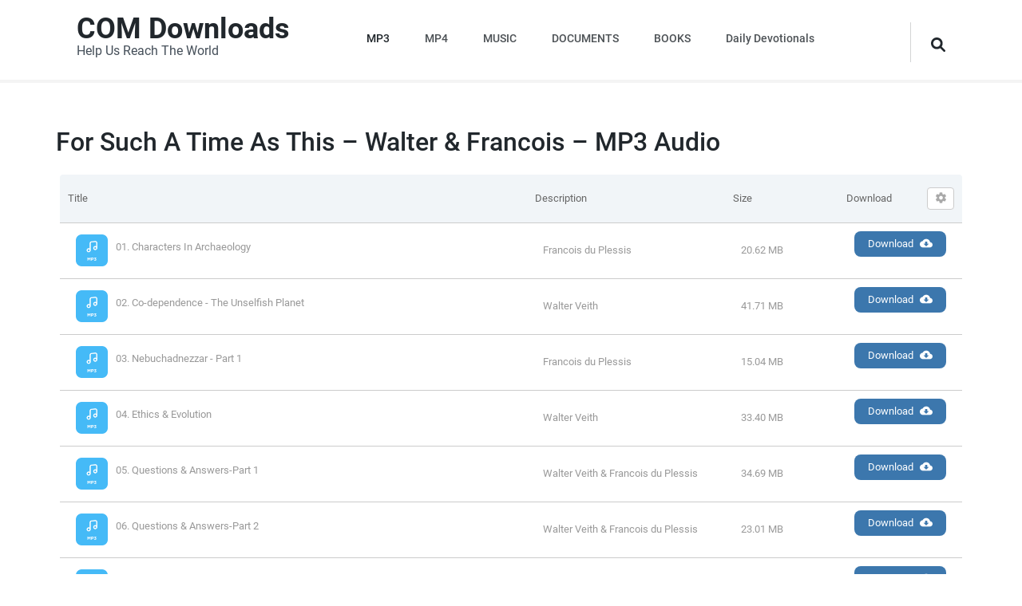

--- FILE ---
content_type: text/html; charset=UTF-8
request_url: https://downloads.clashofminds.com/ftt-mp3/
body_size: 33205
content:
    <!DOCTYPE html>
    <html lang="en-ZA" prefix="og: http://ogp.me/ns# article: http://ogp.me/ns/article#">
    <head itemscope itemtype="https://schema.org/WebSite">
	    <meta charset="UTF-8">
    <meta name="viewport" content="width=device-width, initial-scale=1">
    <link rel="profile" href="http://gmpg.org/xfn/11">
    <title>For Such A Time As This &#8211; Walter &#038; Francois &#8211; MP3 Audio &#8211; COM Downloads</title>
<meta name='robots' content='max-image-preview:large' />
<link rel='dns-prefetch' href='//cdn.canvasjs.com' />
<link rel="alternate" type="application/rss+xml" title="COM Downloads &raquo; Feed" href="https://downloads.clashofminds.com/feed/" />
<link rel="alternate" type="application/rss+xml" title="COM Downloads &raquo; Comments Feed" href="https://downloads.clashofminds.com/comments/feed/" />
<link rel="alternate" title="oEmbed (JSON)" type="application/json+oembed" href="https://downloads.clashofminds.com/wp-json/oembed/1.0/embed?url=https%3A%2F%2Fdownloads.clashofminds.com%2Fftt-mp3%2F" />
<link rel="alternate" title="oEmbed (XML)" type="text/xml+oembed" href="https://downloads.clashofminds.com/wp-json/oembed/1.0/embed?url=https%3A%2F%2Fdownloads.clashofminds.com%2Fftt-mp3%2F&#038;format=xml" />
<style id='wp-img-auto-sizes-contain-inline-css' type='text/css'>
img:is([sizes=auto i],[sizes^="auto," i]){contain-intrinsic-size:3000px 1500px}
/*# sourceURL=wp-img-auto-sizes-contain-inline-css */
</style>
<style id='wp-emoji-styles-inline-css' type='text/css'>

	img.wp-smiley, img.emoji {
		display: inline !important;
		border: none !important;
		box-shadow: none !important;
		height: 1em !important;
		width: 1em !important;
		margin: 0 0.07em !important;
		vertical-align: -0.1em !important;
		background: none !important;
		padding: 0 !important;
	}
/*# sourceURL=wp-emoji-styles-inline-css */
</style>
<link rel='stylesheet' id='wp-block-library-css' href='https://downloads.clashofminds.com/wp-includes/css/dist/block-library/style.min.css?ver=6.9' type='text/css' media='all' />
<style id='classic-theme-styles-inline-css' type='text/css'>
/*! This file is auto-generated */
.wp-block-button__link{color:#fff;background-color:#32373c;border-radius:9999px;box-shadow:none;text-decoration:none;padding:calc(.667em + 2px) calc(1.333em + 2px);font-size:1.125em}.wp-block-file__button{background:#32373c;color:#fff;text-decoration:none}
/*# sourceURL=/wp-includes/css/classic-themes.min.css */
</style>
<link rel='stylesheet' id='html5-player-vimeo-style-css' href='https://downloads.clashofminds.com/wp-content/plugins/html5-video-player/build/blocks/view.css?ver=6.9' type='text/css' media='all' />
<style id='presto-player-popup-trigger-style-inline-css' type='text/css'>
:where(.wp-block-presto-player-popup-trigger) {
  /* reduce specificity */
  display: grid;
  gap: 1rem;
  cursor: pointer;
}

/* Play icon overlay for popup image trigger variation */
:where(.presto-popup-image-trigger) {
  position: relative;
  cursor: pointer;
}

:where(.presto-popup-image-trigger)::before {
  content: "";
  position: absolute;
  top: 50%;
  left: 50%;
  transform: translate(-50%, -50%);
  width: 48px;
  height: 48px;
  background-image: url("/wp-content/plugins/presto-player/src/admin/blocks/blocks/popup-trigger/../../../../../img/play-button.svg");
  background-size: contain;
  background-repeat: no-repeat;
  background-position: center;
  z-index: 10;
  pointer-events: none;
}

:where(.presto-popup-image-trigger img) {
  display: block;
  width: 100%;
  height: auto;
  filter: brightness(0.5);
}
/*# sourceURL=https://downloads.clashofminds.com/wp-content/plugins/presto-player/src/admin/blocks/blocks/popup-trigger/style.css */
</style>
<style id='presto-player-popup-media-style-inline-css' type='text/css'>
.wp-block-presto-player-popup.is-selected .wp-block-presto-player-popup-media {
  display: initial;
}

.wp-block-presto-player-popup.has-child-selected .wp-block-presto-player-popup-media {
  display: initial;
}

.presto-popup__overlay {
  position: fixed;
  top: 0;
  left: 0;
  z-index: 100000;
  overflow: hidden;
  width: 100%;
  height: 100vh;
  box-sizing: border-box;
  padding: 0 5%;
  visibility: hidden;
  opacity: 0;
  display: flex;
  align-items: center;
  justify-content: center;
  transition:
    opacity 0.2s ease,
    visibility 0.2s ease;

  --presto-popup-media-width: 1280px;
  --presto-popup-background-color: rgba(0, 0, 0, 0.917);
}

.presto-popup--active {
  visibility: visible;
  opacity: 1;
}

.presto-popup--active .presto-popup__content {
  transform: scale(1);
}

.presto-popup__content {
  position: relative;
  z-index: 9999999999;
  width: 100%;
  max-width: var(--presto-popup-media-width);
  transform: scale(0.9);
  transition: transform 0.2s ease;
}

.presto-popup__close-button {
  position: absolute;
  top: calc(env(safe-area-inset-top) + 16px);
  right: calc(env(safe-area-inset-right) + 16px);
  padding: 0;
  cursor: pointer;
  z-index: 5000000;
  min-width: 24px;
  min-height: 24px;
  width: 24px;
  height: 24px;
  display: flex;
  align-items: center;
  justify-content: center;
  border: none;
  background: none;
  box-shadow: none;
  transition: opacity 0.2s ease;
}

.presto-popup__close-button:hover,
.presto-popup__close-button:focus {
  opacity: 0.8;
  background: none;
  border: none;
}

.presto-popup__close-button:not(:hover):not(:active):not(.has-background) {
  background: none;
  border: none;
}

.presto-popup__close-button svg {
  width: 24px;
  height: 24px;
  fill: white;
}

.presto-popup__scrim {
  width: 100%;
  height: 100%;
  position: absolute;
  z-index: 2000000;
  background-color: var(--presto-popup-background-color, rgb(255, 255, 255));
}

.presto-popup__speak {
  position: absolute;
  width: 1px;
  height: 1px;
  padding: 0;
  margin: -1px;
  overflow: hidden;
  clip: rect(0, 0, 0, 0);
  white-space: nowrap;
  border: 0;
}
/*# sourceURL=https://downloads.clashofminds.com/wp-content/plugins/presto-player/src/admin/blocks/blocks/popup-media/style.css */
</style>
<style id='vpb-video-style-inline-css' type='text/css'>
.dashicons{font-family:dashicons!important}.wp-block-vpb-video *{box-sizing:border-box}.wp-block-vpb-video .vpbVideoPlayer{margin:0 auto;max-width:100%;overflow:hidden}.wp-block-vpb-video .vpbVideoPlayer .videoWrapper button{color:#fff!important}.wp-block-vpb-video .vpbVideoPlayer .plyr input[type=range]::-webkit-slider-runnable-track{box-shadow:none}.wp-block-vpb-video .vpbVideoPlayer .plyr input[type=range]::-moz-range-track{box-shadow:none}.wp-block-vpb-video .vpbVideoPlayer .plyr input[type=range]::-ms-track{box-shadow:none}

/*# sourceURL=https://downloads.clashofminds.com/wp-content/plugins/video-player-block/build/view.css */
</style>
<link rel='stylesheet' id='plyr-css' href='https://downloads.clashofminds.com/wp-content/plugins/video-player-block/assets/css/plyr.css?ver=3.6.12' type='text/css' media='all' />
<style id='global-styles-inline-css' type='text/css'>
:root{--wp--preset--aspect-ratio--square: 1;--wp--preset--aspect-ratio--4-3: 4/3;--wp--preset--aspect-ratio--3-4: 3/4;--wp--preset--aspect-ratio--3-2: 3/2;--wp--preset--aspect-ratio--2-3: 2/3;--wp--preset--aspect-ratio--16-9: 16/9;--wp--preset--aspect-ratio--9-16: 9/16;--wp--preset--color--black: #000000;--wp--preset--color--cyan-bluish-gray: #abb8c3;--wp--preset--color--white: #ffffff;--wp--preset--color--pale-pink: #f78da7;--wp--preset--color--vivid-red: #cf2e2e;--wp--preset--color--luminous-vivid-orange: #ff6900;--wp--preset--color--luminous-vivid-amber: #fcb900;--wp--preset--color--light-green-cyan: #7bdcb5;--wp--preset--color--vivid-green-cyan: #00d084;--wp--preset--color--pale-cyan-blue: #8ed1fc;--wp--preset--color--vivid-cyan-blue: #0693e3;--wp--preset--color--vivid-purple: #9b51e0;--wp--preset--gradient--vivid-cyan-blue-to-vivid-purple: linear-gradient(135deg,rgb(6,147,227) 0%,rgb(155,81,224) 100%);--wp--preset--gradient--light-green-cyan-to-vivid-green-cyan: linear-gradient(135deg,rgb(122,220,180) 0%,rgb(0,208,130) 100%);--wp--preset--gradient--luminous-vivid-amber-to-luminous-vivid-orange: linear-gradient(135deg,rgb(252,185,0) 0%,rgb(255,105,0) 100%);--wp--preset--gradient--luminous-vivid-orange-to-vivid-red: linear-gradient(135deg,rgb(255,105,0) 0%,rgb(207,46,46) 100%);--wp--preset--gradient--very-light-gray-to-cyan-bluish-gray: linear-gradient(135deg,rgb(238,238,238) 0%,rgb(169,184,195) 100%);--wp--preset--gradient--cool-to-warm-spectrum: linear-gradient(135deg,rgb(74,234,220) 0%,rgb(151,120,209) 20%,rgb(207,42,186) 40%,rgb(238,44,130) 60%,rgb(251,105,98) 80%,rgb(254,248,76) 100%);--wp--preset--gradient--blush-light-purple: linear-gradient(135deg,rgb(255,206,236) 0%,rgb(152,150,240) 100%);--wp--preset--gradient--blush-bordeaux: linear-gradient(135deg,rgb(254,205,165) 0%,rgb(254,45,45) 50%,rgb(107,0,62) 100%);--wp--preset--gradient--luminous-dusk: linear-gradient(135deg,rgb(255,203,112) 0%,rgb(199,81,192) 50%,rgb(65,88,208) 100%);--wp--preset--gradient--pale-ocean: linear-gradient(135deg,rgb(255,245,203) 0%,rgb(182,227,212) 50%,rgb(51,167,181) 100%);--wp--preset--gradient--electric-grass: linear-gradient(135deg,rgb(202,248,128) 0%,rgb(113,206,126) 100%);--wp--preset--gradient--midnight: linear-gradient(135deg,rgb(2,3,129) 0%,rgb(40,116,252) 100%);--wp--preset--font-size--small: 13px;--wp--preset--font-size--medium: 20px;--wp--preset--font-size--large: 36px;--wp--preset--font-size--x-large: 42px;--wp--preset--spacing--20: 0.44rem;--wp--preset--spacing--30: 0.67rem;--wp--preset--spacing--40: 1rem;--wp--preset--spacing--50: 1.5rem;--wp--preset--spacing--60: 2.25rem;--wp--preset--spacing--70: 3.38rem;--wp--preset--spacing--80: 5.06rem;--wp--preset--shadow--natural: 6px 6px 9px rgba(0, 0, 0, 0.2);--wp--preset--shadow--deep: 12px 12px 50px rgba(0, 0, 0, 0.4);--wp--preset--shadow--sharp: 6px 6px 0px rgba(0, 0, 0, 0.2);--wp--preset--shadow--outlined: 6px 6px 0px -3px rgb(255, 255, 255), 6px 6px rgb(0, 0, 0);--wp--preset--shadow--crisp: 6px 6px 0px rgb(0, 0, 0);}:root :where(.is-layout-flow) > :first-child{margin-block-start: 0;}:root :where(.is-layout-flow) > :last-child{margin-block-end: 0;}:root :where(.is-layout-flow) > *{margin-block-start: 24px;margin-block-end: 0;}:root :where(.is-layout-constrained) > :first-child{margin-block-start: 0;}:root :where(.is-layout-constrained) > :last-child{margin-block-end: 0;}:root :where(.is-layout-constrained) > *{margin-block-start: 24px;margin-block-end: 0;}:root :where(.is-layout-flex){gap: 24px;}:root :where(.is-layout-grid){gap: 24px;}body .is-layout-flex{display: flex;}.is-layout-flex{flex-wrap: wrap;align-items: center;}.is-layout-flex > :is(*, div){margin: 0;}body .is-layout-grid{display: grid;}.is-layout-grid > :is(*, div){margin: 0;}.has-black-color{color: var(--wp--preset--color--black) !important;}.has-cyan-bluish-gray-color{color: var(--wp--preset--color--cyan-bluish-gray) !important;}.has-white-color{color: var(--wp--preset--color--white) !important;}.has-pale-pink-color{color: var(--wp--preset--color--pale-pink) !important;}.has-vivid-red-color{color: var(--wp--preset--color--vivid-red) !important;}.has-luminous-vivid-orange-color{color: var(--wp--preset--color--luminous-vivid-orange) !important;}.has-luminous-vivid-amber-color{color: var(--wp--preset--color--luminous-vivid-amber) !important;}.has-light-green-cyan-color{color: var(--wp--preset--color--light-green-cyan) !important;}.has-vivid-green-cyan-color{color: var(--wp--preset--color--vivid-green-cyan) !important;}.has-pale-cyan-blue-color{color: var(--wp--preset--color--pale-cyan-blue) !important;}.has-vivid-cyan-blue-color{color: var(--wp--preset--color--vivid-cyan-blue) !important;}.has-vivid-purple-color{color: var(--wp--preset--color--vivid-purple) !important;}.has-black-background-color{background-color: var(--wp--preset--color--black) !important;}.has-cyan-bluish-gray-background-color{background-color: var(--wp--preset--color--cyan-bluish-gray) !important;}.has-white-background-color{background-color: var(--wp--preset--color--white) !important;}.has-pale-pink-background-color{background-color: var(--wp--preset--color--pale-pink) !important;}.has-vivid-red-background-color{background-color: var(--wp--preset--color--vivid-red) !important;}.has-luminous-vivid-orange-background-color{background-color: var(--wp--preset--color--luminous-vivid-orange) !important;}.has-luminous-vivid-amber-background-color{background-color: var(--wp--preset--color--luminous-vivid-amber) !important;}.has-light-green-cyan-background-color{background-color: var(--wp--preset--color--light-green-cyan) !important;}.has-vivid-green-cyan-background-color{background-color: var(--wp--preset--color--vivid-green-cyan) !important;}.has-pale-cyan-blue-background-color{background-color: var(--wp--preset--color--pale-cyan-blue) !important;}.has-vivid-cyan-blue-background-color{background-color: var(--wp--preset--color--vivid-cyan-blue) !important;}.has-vivid-purple-background-color{background-color: var(--wp--preset--color--vivid-purple) !important;}.has-black-border-color{border-color: var(--wp--preset--color--black) !important;}.has-cyan-bluish-gray-border-color{border-color: var(--wp--preset--color--cyan-bluish-gray) !important;}.has-white-border-color{border-color: var(--wp--preset--color--white) !important;}.has-pale-pink-border-color{border-color: var(--wp--preset--color--pale-pink) !important;}.has-vivid-red-border-color{border-color: var(--wp--preset--color--vivid-red) !important;}.has-luminous-vivid-orange-border-color{border-color: var(--wp--preset--color--luminous-vivid-orange) !important;}.has-luminous-vivid-amber-border-color{border-color: var(--wp--preset--color--luminous-vivid-amber) !important;}.has-light-green-cyan-border-color{border-color: var(--wp--preset--color--light-green-cyan) !important;}.has-vivid-green-cyan-border-color{border-color: var(--wp--preset--color--vivid-green-cyan) !important;}.has-pale-cyan-blue-border-color{border-color: var(--wp--preset--color--pale-cyan-blue) !important;}.has-vivid-cyan-blue-border-color{border-color: var(--wp--preset--color--vivid-cyan-blue) !important;}.has-vivid-purple-border-color{border-color: var(--wp--preset--color--vivid-purple) !important;}.has-vivid-cyan-blue-to-vivid-purple-gradient-background{background: var(--wp--preset--gradient--vivid-cyan-blue-to-vivid-purple) !important;}.has-light-green-cyan-to-vivid-green-cyan-gradient-background{background: var(--wp--preset--gradient--light-green-cyan-to-vivid-green-cyan) !important;}.has-luminous-vivid-amber-to-luminous-vivid-orange-gradient-background{background: var(--wp--preset--gradient--luminous-vivid-amber-to-luminous-vivid-orange) !important;}.has-luminous-vivid-orange-to-vivid-red-gradient-background{background: var(--wp--preset--gradient--luminous-vivid-orange-to-vivid-red) !important;}.has-very-light-gray-to-cyan-bluish-gray-gradient-background{background: var(--wp--preset--gradient--very-light-gray-to-cyan-bluish-gray) !important;}.has-cool-to-warm-spectrum-gradient-background{background: var(--wp--preset--gradient--cool-to-warm-spectrum) !important;}.has-blush-light-purple-gradient-background{background: var(--wp--preset--gradient--blush-light-purple) !important;}.has-blush-bordeaux-gradient-background{background: var(--wp--preset--gradient--blush-bordeaux) !important;}.has-luminous-dusk-gradient-background{background: var(--wp--preset--gradient--luminous-dusk) !important;}.has-pale-ocean-gradient-background{background: var(--wp--preset--gradient--pale-ocean) !important;}.has-electric-grass-gradient-background{background: var(--wp--preset--gradient--electric-grass) !important;}.has-midnight-gradient-background{background: var(--wp--preset--gradient--midnight) !important;}.has-small-font-size{font-size: var(--wp--preset--font-size--small) !important;}.has-medium-font-size{font-size: var(--wp--preset--font-size--medium) !important;}.has-large-font-size{font-size: var(--wp--preset--font-size--large) !important;}.has-x-large-font-size{font-size: var(--wp--preset--font-size--x-large) !important;}
:root :where(.wp-block-pullquote){font-size: 1.5em;line-height: 1.6;}
/*# sourceURL=global-styles-inline-css */
</style>
<link rel='stylesheet' id='blossomthemes-email-newsletter-css' href='https://downloads.clashofminds.com/wp-content/plugins/blossomthemes-email-newsletter/public/css/blossomthemes-email-newsletter-public.min.css?ver=2.2.10' type='text/css' media='all' />
<link rel='stylesheet' id='contact-form-7-css' href='https://downloads.clashofminds.com/wp-content/plugins/contact-form-7/includes/css/styles.css?ver=6.1.4' type='text/css' media='all' />
<link rel='stylesheet' id='plyr-css-css' href='https://downloads.clashofminds.com/wp-content/plugins/easy-video-player/lib/plyr.css?ver=6.9' type='text/css' media='all' />
<link rel='stylesheet' id='raratheme-companion-css' href='https://downloads.clashofminds.com/wp-content/plugins/raratheme-companion/public/css/raratheme-companion-public.min.css?ver=1.4.3' type='text/css' media='all' />
<link rel='stylesheet' id='dashicons-css' href='https://downloads.clashofminds.com/wp-includes/css/dashicons.min.css?ver=6.9' type='text/css' media='all' />
<link rel='stylesheet' id='admin-bar-css' href='https://downloads.clashofminds.com/wp-includes/css/admin-bar.min.css?ver=6.9' type='text/css' media='all' />
<style id='admin-bar-inline-css' type='text/css'>

    .canvasjs-chart-credit{
        display: none !important;
    }
    #vtrtsProChart canvas {
    border-radius: 6px;
}

.vtrts-pro-adminbar-weekly-title {
    font-weight: bold;
    font-size: 14px;
    color: #fff;
    margin-bottom: 6px;
}

        #wpadminbar #wp-admin-bar-vtrts_pro_top_button .ab-icon:before {
            content: "\f185";
            color: #1DAE22;
            top: 3px;
        }
    #wp-admin-bar-vtrts_pro_top_button .ab-item {
        min-width: 180px;
    }
    .vtrts-pro-adminbar-dropdown {
        min-width: 340px;
        padding: 18px 18px 12px 18px;
        background: #23282d;
        color: #fff;
        border-radius: 8px;
        box-shadow: 0 4px 24px rgba(0,0,0,0.15);
        margin-top: 10px;
    }
    .vtrts-pro-adminbar-grid {
        display: grid;
        grid-template-columns: 1fr 1fr;
        gap: 18px 18px; /* row-gap column-gap */
        margin-bottom: 18px;
    }
    .vtrts-pro-adminbar-card {
        background: #2c3338;
        border-radius: 8px;
        padding: 18px 18px 12px 18px;
        box-shadow: 0 2px 8px rgba(0,0,0,0.07);
        display: flex;
        flex-direction: column;
        align-items: flex-start;
    }
    /* Extra margin for the right column */
    .vtrts-pro-adminbar-card:nth-child(2),
    .vtrts-pro-adminbar-card:nth-child(4) {
        margin-left: 10px !important;
        padding-left: 10px !important;
        margin-right: 10px !important;
        padding-right : 10px !important;
        margin-top: 10px !important;
    }
    .vtrts-pro-adminbar-card:nth-child(1),
    .vtrts-pro-adminbar-card:nth-child(3) {
        margin-left: 10px !important;
        padding-left: 10px !important;
        margin-top: 10px !important;
    }
    /* Extra margin for the bottom row */
    .vtrts-pro-adminbar-card:nth-child(3),
    .vtrts-pro-adminbar-card:nth-child(4) {
        margin-top: 6px !important;
        padding-top: 6px !important;
        margin-top: 10px !important;
    }
    .vtrts-pro-adminbar-card-title {
        font-size: 14px;
        font-weight: 800;
        margin-bottom: 6px;
        color: #fff;
    }
    .vtrts-pro-adminbar-card-value {
        font-size: 22px;
        font-weight: bold;
        color: #1DAE22;
        margin-bottom: 4px;
    }
    .vtrts-pro-adminbar-card-sub {
        font-size: 12px;
        color: #aaa;
    }
    .vtrts-pro-adminbar-btn-wrap {
        text-align: center;
        margin-top: 8px;
    }

    #wp-admin-bar-vtrts_pro_top_button .ab-item{
    min-width: 80px !important;
        padding: 0px !important;
    .vtrts-pro-adminbar-btn {
        display: inline-block;
        background: #1DAE22;
        color: #fff !important;
        font-weight: bold;
        padding: 8px 28px;
        border-radius: 6px;
        text-decoration: none;
        font-size: 15px;
        transition: background 0.2s;
        margin-top: 8px;
    }
    .vtrts-pro-adminbar-btn:hover {
        background: #15991b;
        color: #fff !important;
    }

    .vtrts-pro-adminbar-dropdown-wrap { min-width: 0; padding: 0; }
    #wpadminbar #wp-admin-bar-vtrts_pro_top_button .vtrts-pro-adminbar-dropdown { display: none; position: absolute; left: 0; top: 100%; z-index: 99999; }
    #wpadminbar #wp-admin-bar-vtrts_pro_top_button:hover .vtrts-pro-adminbar-dropdown { display: block; }
    
        .ab-empty-item #wp-admin-bar-vtrts_pro_top_button-default .ab-empty-item{
    height:0px !important;
    padding :0px !important;
     }
            #wpadminbar .quicklinks .ab-empty-item{
        padding:0px !important;
    }
    .vtrts-pro-adminbar-dropdown {
    min-width: 340px;
    padding: 18px 18px 12px 18px;
    background: #23282d;
    color: #fff;
    border-radius: 12px; /* more rounded */
    box-shadow: 0 8px 32px rgba(0,0,0,0.25); /* deeper shadow */
    margin-top: 10px;
}

.vtrts-pro-adminbar-btn-wrap {
    text-align: center;
    margin-top: 18px; /* more space above */
}

.vtrts-pro-adminbar-btn {
    display: inline-block;
    background: #1DAE22;
    color: #fff !important;
    font-weight: bold;
    padding: 5px 22px;
    border-radius: 8px;
    text-decoration: none;
    font-size: 17px;
    transition: background 0.2s, box-shadow 0.2s;
    margin-top: 8px;
    box-shadow: 0 2px 8px rgba(29,174,34,0.15);
    text-align: center;
    line-height: 1.6;
    
}
.vtrts-pro-adminbar-btn:hover {
    background: #15991b;
    color: #fff !important;
    box-shadow: 0 4px 16px rgba(29,174,34,0.25);
}
    


/*# sourceURL=admin-bar-inline-css */
</style>
<link rel='stylesheet' id='animate-css' href='https://downloads.clashofminds.com/wp-content/themes/digital-download-pro/css/animate.min.css?ver=3.5.2' type='text/css' media='all' />
<link rel='stylesheet' id='digital-download-pro-css' href='https://downloads.clashofminds.com/wp-content/themes/digital-download-pro/style.css?ver=2.1.6' type='text/css' media='all' />
<script type="text/javascript" id="ahc_front_js-js-extra">
/* <![CDATA[ */
var ahc_ajax_front = {"ajax_url":"https://downloads.clashofminds.com/wp-admin/admin-ajax.php","page_id":"1150","page_title":"For Such A Time As This \u2013 Walter & Francois \u2013 MP3 Audio","post_type":"page"};
//# sourceURL=ahc_front_js-js-extra
/* ]]> */
</script>
<script type="text/javascript" src="https://downloads.clashofminds.com/wp-content/plugins/visitors-traffic-real-time-statistics-pro/js/front.js?ver=6.9" id="ahc_front_js-js"></script>
<script type="text/javascript" id="jquery-core-js-extra">
/* <![CDATA[ */
var bten_ajax_data = {"ajaxurl":"https://downloads.clashofminds.com/wp-admin/admin-ajax.php"};
//# sourceURL=jquery-core-js-extra
/* ]]> */
</script>
<script type="text/javascript" src="https://downloads.clashofminds.com/wp-includes/js/jquery/jquery.min.js?ver=3.7.1" id="jquery-core-js"></script>
<script type="text/javascript" src="https://downloads.clashofminds.com/wp-includes/js/jquery/jquery-migrate.min.js?ver=3.4.1" id="jquery-migrate-js"></script>
<script type="text/javascript" src="https://downloads.clashofminds.com/wp-content/plugins/wp-file-download.old/app/includes/elementor/assets/js/jquery.elementor.widgets.js?ver=6.2.12" id="jquery-elementor-widgets-js"></script>
<script type="text/javascript" id="plyr-js-js-extra">
/* <![CDATA[ */
var easy_video_player = {"plyr_iconUrl":"https://downloads.clashofminds.com/wp-content/plugins/easy-video-player/lib/plyr.svg","plyr_blankVideo":"https://downloads.clashofminds.com/wp-content/plugins/easy-video-player/lib/blank.mp4"};
//# sourceURL=plyr-js-js-extra
/* ]]> */
</script>
<script type="text/javascript" src="https://downloads.clashofminds.com/wp-content/plugins/easy-video-player/lib/plyr.js?ver=6.9" id="plyr-js-js"></script>
<link rel="https://api.w.org/" href="https://downloads.clashofminds.com/wp-json/" /><link rel="alternate" title="JSON" type="application/json" href="https://downloads.clashofminds.com/wp-json/wp/v2/pages/1150" /><link rel="EditURI" type="application/rsd+xml" title="RSD" href="https://downloads.clashofminds.com/xmlrpc.php?rsd" />
<meta name="generator" content="WordPress 6.9" />
<link rel="canonical" href="https://downloads.clashofminds.com/ftt-mp3/" />
<link rel='shortlink' href='https://downloads.clashofminds.com/?p=1150' />
 <style> #h5vpQuickPlayer { width: 100%; max-width: 100%; margin: 0 auto; } </style> <style id="wpfd_custom_css"></style><meta property="og:title" content="For Such A Time As This &#8211; Walter &#038; Francois &#8211; MP3 Audio" />
<meta property="og:type" content="article" />
<meta property="og:image" content="https://downloads.clashofminds.com/wp-content/uploads/2022/09/Combo-text-white-60.png" />
<meta property="og:image" content="https://downloads.clashofminds.com/wp-content/uploads/2024/07/cropped-Main2024.jpg" />
<meta property="og:url" content="https://downloads.clashofminds.com/ftt-mp3/" />
<meta property="og:locale" content="en_ZA" />
<meta property="og:site_name" content="COM Downloads" />
<meta name="twitter:card" content="summary_large_image" />
<meta property="article:published_time" content="2021-05-10T13:59:30+02:00" />
<meta property="article:modified_time" content="2021-06-01T04:44:55+02:00" />
<meta property="article:author" content="https://downloads.clashofminds.com/author/marlou/" />
<meta name="generator" content="Elementor 3.33.3; features: additional_custom_breakpoints; settings: css_print_method-external, google_font-enabled, font_display-auto">
<style type="text/css">.recentcomments a{display:inline !important;padding:0 !important;margin:0 !important;}</style>			<style>
				.e-con.e-parent:nth-of-type(n+4):not(.e-lazyloaded):not(.e-no-lazyload),
				.e-con.e-parent:nth-of-type(n+4):not(.e-lazyloaded):not(.e-no-lazyload) * {
					background-image: none !important;
				}
				@media screen and (max-height: 1024px) {
					.e-con.e-parent:nth-of-type(n+3):not(.e-lazyloaded):not(.e-no-lazyload),
					.e-con.e-parent:nth-of-type(n+3):not(.e-lazyloaded):not(.e-no-lazyload) * {
						background-image: none !important;
					}
				}
				@media screen and (max-height: 640px) {
					.e-con.e-parent:nth-of-type(n+2):not(.e-lazyloaded):not(.e-no-lazyload),
					.e-con.e-parent:nth-of-type(n+2):not(.e-lazyloaded):not(.e-no-lazyload) * {
						background-image: none !important;
					}
				}
			</style>
			<link rel="icon" href="https://downloads.clashofminds.com/wp-content/uploads/2022/09/Combo-text-white-60.png" sizes="32x32" />
<link rel="icon" href="https://downloads.clashofminds.com/wp-content/uploads/2022/09/Combo-text-white-60.png" sizes="192x192" />
<link rel="apple-touch-icon" href="https://downloads.clashofminds.com/wp-content/uploads/2022/09/Combo-text-white-60.png" />
<meta name="msapplication-TileImage" content="https://downloads.clashofminds.com/wp-content/uploads/2022/09/Combo-text-white-60.png" />
<style type='text/css' media='all'>     
    .content-newsletter .blossomthemes-email-newsletter-wrapper.bg-img:after,
    .widget_blossomthemes_email_newsletter_widget .blossomthemes-email-newsletter-wrapper:after{
        background: rgba(47, 139, 230, 0.8);    }
    
    /* Banner Overlay */
    .banner:after{
        background: rgba(0, 0, 0, 0.3);    }

    /*Typography*/

    body,
    button,
    input,
    select,
    optgroup,
    textarea{
        font-family : Roboto;
        font-size   : 18px;        
    }
    
        
    .site-header .site-branding .site-title{
        font-size   : 36px;
        font-family : Roboto;
        font-weight : 700;
        font-style  : normal;
    }
    
    /*Color Scheme*/
    a{
		color: #2f8be6;
	}

    button,
    input[type="button"],
    input[type="reset"],
    input[type="submit"],
    .btn-primary,
    .recent-items .item-holder .item .edd-download-buy-button form .button.edd-add-to-cart,
    .recent-items .item-holder .item .edd-download-buy-button form .button,
    .features .widget .text-holder .btn-readmore,
    .pricing-section .widget .button,
    .cta-section .widget .text-holder .button-wrap .btn-cta,
    #secondary .widget_edd_product_details form .edd_purchase_submit_wrapper .button,
    .footer-t .widget_edd_product_details form .edd_purchase_submit_wrapper .button,
    #secondary .widget_edd_cart_widget ul li.edd_checkout a,
    .footer-t .widget_edd_cart_widget ul li.edd_checkout a,
    #secondary .widget_raratheme_featured_page_widget .widget-featured-holder .text-holder .btn-readmore,
    .footer-t .widget_raratheme_featured_page_widget .widget-featured-holder .text-holder .btn-readmore,
    #secondary .widget_raratheme_companion_cta_widget .button-wrap .btn-cta,
    .footer-t .widget_raratheme_companion_cta_widget .button-wrap .btn-cta,
    #secondary .widget_rtc_contact_social_links .contact-info .social-networks li a:hover,
    #secondary .widget_rtc_contact_social_links .contact-info .social-networks li a:focus,
    .footer-t .widget_rtc_contact_social_links .contact-info .social-networks li a:hover,
    .footer-t .widget_rtc_contact_social_links .contact-info .social-networks li a:focus,
    #secondary .widget_raratheme_featured_widget .text-holder .readmore,
    .footer-t .widget_raratheme_featured_widget .text-holder .readmore,
    #secondary .widget_rrtc_icon_text_widget .text-holder .btn-readmore,
    .footer-t .widget_rrtc_icon_text_widget .text-holder .btn-readmore,
    #secondary .widget_raratheme_image_widget .readmore,
    .footer-t .widget_raratheme_image_widget .readmore,
    #secondary .widget_rtc_social_links .social-networks li a:hover,
    #secondary .widget_rtc_social_links .social-networks li a:focus,
    .footer-t .widget_rtc_social_links .social-networks li a:hover,
    .footer-t .widget_rtc_social_links .social-networks li a:focus,
    #secondary .pricing-table-standard .button,
    .footer-t .pricing-table-standard .button,
    #secondary .widget_rrtc_description_widget .social-profile li a:hover,
    #secondary .widget_rrtc_description_widget .social-profile li a:focus,
    .footer-t .widget_rrtc_description_widget .social-profile li a:hover,
    .footer-t .widget_rrtc_description_widget .social-profile li a:focus,
    .page-template-team .team-section .team-holder .widget_rrtc_description_widget .social-profile li a:hover,
    .page-template-team .team-section .team-holder .widget_rrtc_description_widget .social-profile li a:focus,
    .vendor-dashboard .page .entry-content form input[type="submit"],
    .page-template-login .page .edd_form input[type="submit"],
    .site-header .right .tools .cart .product-holder ul li.edd_checkout a,
    .page-template-dashboard .page .edd_form input[type="submit"],
    .single-download #primary .edd-download .text-holder .entry-content .button{
        background: #2f8be6;
        border-color: #2f8be6;
    }

    button:hover,
    input[type="button"]:hover,
    input[type="reset"]:hover,
    input[type="submit"]:hover{
        border-color: #2f8be6;
    }

    button:hover,
    input[type="button"]:hover,
    input[type="reset"]:hover,
    input[type="submit"]:hover,
    .btn-primary:hover,
    .btn-primary:focus,
    .recent-items .item-holder .item .edd-download-buy-button form .button:hover,
    .recent-items .item-holder .item .edd-download-buy-button form .button:focus,
    .recent-items .item-holder .item .text-holder .product-title a:hover,
    .recent-items .item-holder .item .text-holder .product-title a:focus,
    .recent-items .item-holder .item .text-holder .download-meta-name a:hover,
    .recent-items .item-holder .item .text-holder .download-meta-name a:focus,
    .features .widget .text-holder .btn-readmore:hover,
    .features .widget .text-holder .btn-readmore:focus,
    .pricing-section .widget .price,
    .pricing-section .widget .button:hover,
    .pricing-section .widget .button:focus,
    .cta-section .widget .text-holder .button-wrap .btn-cta:hover,
    .cta-section .widget .text-holder .button-wrap .btn-cta:focus,
    #primary .post .entry-header .entry-title a:hover,
    #primary .post .entry-header .entry-title a:focus,
    #primary .search-post .entry-header .entry-title a:hover,
    #primary .search-post .entry-header .entry-title a:focus,
    #primary .post .entry-header .entry-meta a:hover,
    #primary .post .entry-header .entry-meta a:focus,
    #primary .search-post .entry-header .entry-meta a:hover,
    #primary .search-post .entry-header .entry-meta a:focus,
    .post-navigation .nav-links .holder a:hover .post-title,
    .post-navigation .nav-links .holder a:focus .post-title,
    .related-posts .post-holder .col .entry-title a:hover,
    .related-posts .post-holder .col .entry-title a:focus,
    .related-posts .post-holder .col .entry-meta a:hover,
    .related-posts .post-holder .col .entry-meta a:focus,
    .comments-area ol .comment-body .text-holder .top .left .comment-metadata a:hover,
    .comments-area ol .comment-body .text-holder .top .left .comment-metadata a:focus,
    #secondary .widget ul a:hover,
    #secondary .widget ul a:focus,
    .footer-t .widget ul a:hover,
    .footer-t .widget ul a:focus,
    #secondary .widget_edd_product_details form .edd_purchase_submit_wrapper .button:hover,
    #secondary .widget_edd_product_details form .edd_purchase_submit_wrapper .button:focus,
    .footer-t .widget_edd_product_details form .edd_purchase_submit_wrapper .button:hover,
    .footer-t .widget_edd_product_details form .edd_purchase_submit_wrapper .button:focus,
    #secondary .widget_edd_cart_widget ul li.edd_checkout a:hover,
    #secondary .widget_edd_cart_widget ul li.edd_checkout a:focus,
    .footer-t .widget_edd_cart_widget ul li.edd_checkout a:hover,
    .footer-t .widget_edd_cart_widget ul li.edd_checkout a:focus,
    #secondary .widget_raratheme_featured_page_widget .widget-featured-holder .text-holder .btn-readmore:hover,
    #secondary .widget_raratheme_featured_page_widget .widget-featured-holder .text-holder .btn-readmore:focus,
    .footer-t .widget_raratheme_featured_page_widget .widget-featured-holder .text-holder .btn-readmore:hover,
    .footer-t .widget_raratheme_featured_page_widget .widget-featured-holder .text-holder .btn-readmore:focus,
    #secondary .widget_raratheme_companion_cta_widget .button-wrap .btn-cta:hover,
    #secondary .widget_raratheme_companion_cta_widget .button-wrap .btn-cta:focus,
    .footer-t .widget_raratheme_companion_cta_widget .button-wrap .btn-cta:hover,
    .footer-t .widget_raratheme_companion_cta_widget .button-wrap .btn-cta:focus,
    #secondary .widget_raratheme_featured_widget .text-holder .readmore:hover,
    #secondary .widget_raratheme_featured_widget .text-holder .readmore:focus,
    .footer-t .widget_raratheme_featured_widget .text-holder .readmore:hover,
    .footer-t .widget_raratheme_featured_widget .text-holder .readmore:focus,
    #secondary .widget_rrtc_icon_text_widget .text-holder .btn-readmore:hover,
    #secondary .widget_rrtc_icon_text_widget .text-holder .btn-readmore:focus,
    .footer-t .widget_rrtc_icon_text_widget .text-holder .btn-readmore:hover,
    .footer-t .widget_rrtc_icon_text_widget .text-holder .btn-readmore:focus,
    #secondary .widget_rrtc_icon_text_widget .icon-holder,
    .footer-t .widget_rrtc_icon_text_widget .icon-holder,
    #secondary .widget_raratheme_image_widget .readmore:hover,
    #secondary .widget_raratheme_image_widget .readmore:focus,
    .footer-t .widget_raratheme_image_widget .readmore:hover,
    .footer-t .widget_raratheme_image_widget .readmore:focus,
    #secondary .widget_rara_posts_category_slider_widget .carousel-title .title a:hover,
    #secondary .widget_rara_posts_category_slider_widget .carousel-title .title a:focus,
    .footer-t .widget_rara_posts_category_slider_widget .carousel-title .title a:hover,
    .footer-t .widget_rara_posts_category_slider_widget .carousel-title .title a:focus,
    #secondary .widget_rara_posts_category_slider_widget .carousel-title .cat-links a:hover,
    #secondary .widget_rara_posts_category_slider_widget .carousel-title .cat-links a:focus,
    .footer-t .widget_rara_posts_category_slider_widget .carousel-title .cat-links a:hover,
    .footer-t .widget_rara_posts_category_slider_widget .carousel-title .cat-links a:focus,
    #secondary .pricing-table-standard .price, .footer-t .pricing-table-standard .price,
    #secondary .pricing-table-standard .button:hover,
    #secondary .pricing-table-standard .button:focus,
    .footer-t .pricing-table-standard .button:hover,
    .footer-t .pricing-table-standard .button:focus,
    .page-template-portfolio .recent-items .item-holder .item .text-holder .category a:hover,
    .page-template-portfolio .recent-items .item-holder .item .text-holder .category a:focus,
    #primary .page .entry-content .recent-items .item-holder .item .text-holder .product-title a:hover,
    #primary .page .entry-content .recent-items .item-holder .item .text-holder .product-title a:focus,
    .vendor-dashboard.logged-in .page .entry-content .fes-vendor-dashboard-wrap .fes-vendor-menu ul li.active a,
    .vendor-dashboard .page .entry-content form input[type="submit"]:hover,
    .vendor-dashboard .page .entry-content form input[type="submit"]:focus,
    .page-template-login .page .edd_form input[type="submit"]:hover,
    .page-template-login .page .edd_form input[type="submit"]:focus,
    .site-header .right .tools .cart .product-holder ul li.edd_checkout a:hover,
    .site-header .right .tools .cart .product-holder ul li.edd_checkout a:focus,
    .page-template-dashboard .page .edd_form input[type="submit"]:hover,
    .page-template-dashboard .page .edd_form input[type="submit"]:focus,
    .site-header .site-branding .site-title a:hover,
    .site-header .site-branding .site-title a:focus,
    .site-footer .footer-b .social-networks li a:hover,
    .site-footer .footer-b .social-networks li a:focus,
    .site-footer .footer-b .site-info a:hover,
    .site-footer .footer-b .site-info a:focus,
    .single-download #secondary .download-info-wrapper .download-price .purchase-price,
    .single-download #secondary .download-info-wrapper .download-price form .button:hover,
    .single-download #secondary .download-info-wrapper .download-price form .button:focus,
    .single-download #primary .edd-demo-url-btn a:hover,
    .single-download #primary .edd-demo-url-btn a:focus,
    .single-download #primary .edd-download .text-holder .entry-content .button:hover,
    .single-download #primary .edd-download .text-holder .entry-content .button:focus,
    .single-download #primary .edd-download .entry-header .download-meta-name a:hover,
    .single-download #primary .edd-download .entry-header .download-meta-name a:focus,
    .recent-items .item-holder .item .edd-download-buy-button form .button.edd-add-to-cart:hover,
    .recent-items .item-holder .item .edd-download-buy-button form .button.edd-add-to-cart:focus,
    .single-download .related-posts .post-holder .col .item .text-holder .product-title a:hover,
    .single-download .related-posts .post-holder .col .item .text-holder .product-title a:focus,
    .single-download .related-posts .post-holder .col .item .text-holder .download-meta-name a:hover,
    .single-download .related-posts .post-holder .col .item .text-holder .download-meta-name a:focus,
    .archive .site-main .item .text-holder .product-title a:hover,
    .archive .site-main .item .text-holder .product-title a:focus,
    .archive .site-main .item .text-holder .download-meta-name a:hover,
    .archive .site-main .item .text-holder .download-meta-name a:focus,
    .archive .site-main .item .edd-download-buy-button form .button:hover,
    .archive .site-main .item .edd-download-buy-button form .button:focus,
    .error404 .error-holder .title,
    .error404 .latest-post .post-holder .col .entry-title a:hover,
    .error404 .latest-post .post-holder .col .entry-title a:focus,
    .error404 .latest-post .post-holder .col .entry-meta a:hover,
    .error404 .latest-post .post-holder .col .entry-meta a:focus,
    .posts-navigation .nav-links a:hover,
    .posts-navigation .nav-links a:focus,
    .entry-header .portfolio-cat a:hover,
    .entry-header .portfolio-cat a:focus, 
    .dropcap, 
    .site-footer .footer-t .widget ul a:hover, 
    .site-footer .footer-t .widget ul a:focus, 
    table#fes-comments-table tbody td .fes-view-comment a:hover, 
    table#fes-comments-table tbody td .fes-view-comment a:focus{
        color: #2f8be6;
    }

    .recent-items .item-holder .item .img-holder .download-image-overlay .download-cart-view .download-view-btn:hover,
    .recent-items .item-holder .item .img-holder .download-image-overlay .download-cart-view .download-view-btn:focus,
    .recent-items .item-holder .item .img-holder .download-image-overlay .download-cart-view .download-cart-btn:hover,
    .recent-items .item-holder .item .img-holder .download-image-overlay .download-cart-view .download-cart-btn:focus,
    #primary .post .entry-footer .tags a:hover, #primary .post .entry-footer .tags a:focus,
    #primary .search-post .entry-footer .tags a:hover, #primary .search-post .entry-footer .tags a:focus,
    .pagination .page-numbers:hover,
    .pagination .page-numbers:focus,
    .pagination .page-numbers.current,
    .edd_pagination .page-numbers:hover,
    .edd_pagination .page-numbers:focus,
    .edd_pagination .page-numbers.current,
    #secondary .widget_blossomthemes_email_newsletter_widget .blossomthemes-email-newsletter-wrapper form label input[type="checkbox"]:checked ~ .check-mark, .footer-t .widget_blossomthemes_email_newsletter_widget .blossomthemes-email-newsletter-wrapper form label input[type="checkbox"]:checked ~ .check-mark,
    #secondary .widget_edd_product_details .edd-meta .categories a:hover,
    #secondary .widget_edd_product_details .edd-meta .categories a:focus,
    #secondary .widget_edd_product_details .edd-meta .tags a:hover,
    #secondary .widget_edd_product_details .edd-meta .tags a:focus,
    .footer-t .widget_edd_product_details .edd-meta .categories a:hover,
    .footer-t .widget_edd_product_details .edd-meta .categories a:focus,
    .footer-t .widget_edd_product_details .edd-meta .tags a:hover,
    .footer-t .widget_edd_product_details .edd-meta .tags a:focus,
    #secondary .widget_tag_cloud a:hover,
    #secondary .widget_tag_cloud a:focus,
    .footer-t .widget_tag_cloud a:hover,
    .footer-t .widget_tag_cloud a:focus,
    .product-list .fes-vendor-dashboard .fes-product-bar .fes-product-view.grid-active .fes-product-grid,
    .product-list .fes-vendor-dashboard .fes-product-bar .fes-product-view .fes-product-list:hover,
    .product-list .fes-vendor-dashboard .fes-product-bar .fes-product-view .fes-product-list:focus,
    .product-list .fes-vendor-dashboard .fes-product-wrap .fes-product .fes-product-details .fes-product-edit .fes-product-actions a:hover,
    .product-list .fes-vendor-dashboard .fes-product-wrap .fes-product .fes-product-details .fes-product-edit .fes-product-actions a:focus,
    .product-list .fes-vendor-dashboard .fes-product-bar .fes-product-view.list-active .fes-product-list,
    .product-list .fes-vendor-dashboard .fes-product-bar .fes-product-view .fes-product-grid:hover,
    .product-list .fes-vendor-dashboard .fes-product-bar .fes-product-view .fes-product-grid:focus,
    .product-management .fes-vendor-dashboard .fes-submission-form .multiple_pricing table tbody tr td.fes-url-choose-row .upload_file_button:hover, .product-management .fes-vendor-dashboard .fes-submission-form .multiple_pricing table tbody tr td.fes-url-choose-row .upload_file_button:focus,
    .product-management .fes-vendor-dashboard .fes-submission-form .multiple_pricing table tfoot tr th .insert-file-row:hover,
    .product-management .fes-vendor-dashboard .fes-submission-form .multiple_pricing table tfoot tr th .insert-file-row:focus,
    .product-management .fes-vendor-dashboard .fes-submission-form .file_upload table tbody tr td.fes-url-choose-row .upload_file_button:hover, .product-management .fes-vendor-dashboard .fes-submission-form .file_upload table tbody tr td.fes-url-choose-row .upload_file_button:focus,
    .product-management .fes-vendor-dashboard .fes-submission-form .file_upload table tfoot tr th .insert-file-row:hover,
    .product-management .fes-vendor-dashboard .fes-submission-form .file_upload table tfoot tr th .insert-file-row:focus,
    .product-orders .fes-vendor-dashboard .vendor-order .vendor-order-actions a:hover,
    .product-orders .fes-vendor-dashboard .vendor-order .vendor-order-actions a:focus,
    .single-download #secondary .download-post-meta a:hover,
    .single-download #secondary .download-post-meta a:focus,
    .single-download #primary .edd-download .post-thumbnail .owl-nav .owl-prev:hover,
    .single-download #primary .edd-download .post-thumbnail .owl-nav .owl-prev:focus,
    .single-download #primary .edd-download .post-thumbnail .owl-nav .owl-next:hover,
    .single-download #primary .edd-download .post-thumbnail .owl-nav .owl-next:focus,
    #primary .post .entry-footer .btn-readmore:after,
    #primary .search-post .entry-footer .btn-readmore:after,
    .recent-items .item-holder .item .edd-download-buy-button form ul li label input[type="radio"]:checked ~ .check-mark,
    .single-download #secondary .download-info-wrapper .download-price form .edd_single_mode ul li label input[type="radio"]:checked ~ .check-mark,
    .archive .site-main .item .img-holder .download-image-overlay .download-cart-view .download-view-btn:hover,
    .archive .site-main .item .img-holder .download-image-overlay .download-cart-view .download-view-btn:focus,
    .archive .site-main .item .img-holder .download-image-overlay .download-cart-view .download-cart-btn:hover,
    .archive .site-main .item .img-holder .download-image-overlay .download-cart-view .download-cart-btn:focus,
    .archive .site-main .item .edd-download-buy-button form .button.edd-add-to-cart,
    .archive .site-main .item .edd-download-buy-button form ul li label input[type="radio"]:checked ~ .check-mark,
    .single-download #primary .edd-download .text-holder .entry-content .edd_price_options ul li label input[type=radio]:checked ~ .check-mark,
    .single-download #primary .edd-download .text-holder .entry-content .edd_price_options ul li label input[type="checkbox"]:checked ~ .check-mark,
    .single-download #secondary .download-info-wrapper .download-price form .edd_multi_mode ul li label input[type="checkbox"]:checked ~ .check-mark,
    .recent-items .item-holder .item .edd-download-buy-button form ul li label input[type="checkbox"]:checked ~ .check-mark{
        background: #2f8be6;
    }

    #primary .post .entry-content .pull-right,
    #primary .page .entry-content .pull-right,
    #primary .edd-download .entry-content .pull-right,
    #primary .post .entry-content .pull-left,
    #primary .page .entry-content .pull-left,
    #primary .edd-download .entry-content .pull-left,
    #primary .post .entry-content blockquote,
    #primary .page .entry-content blockquote,
    #primary .edd-download .entry-content blockquote,
    .comments-area ol .bypostauthor .comment-body,
    .single-download .site-main .entry-content .edd-loading{
        border-left-color: #2f8be6;
    }

    .author-section .text-holder .social-networks li a:hover,
    .author-section .text-holder .social-networks li a:focus,
    .archive.author .page-header .text-holder .social-networks li a:hover,
    .archive.author .page-header .text-holder .social-networks li a:focus{
        color: #2f8be6;
        border-bottom-color: #2f8be6;
    }

    .page-template-login .page .edd_form .edd-lost-password a,
    .recent-items .section-header .section-header-content a,
    table#fes-comments-table tbody td .fes-product-name a,
    #fes_lost_password_link,
    .vendor-archive #secondary .download-author .download-author-description a,
    .single-download #primary .author-info .author-profile .author-description .author-links a{
        border-bottom-color: #2f8be6;
    }

    .recent-items .item-holder .item .edd-download-buy-button form .button.edd-add-to-cart .edd-loading,
    .single-download #secondary .download-info-wrapper .download-price form .button .edd-loading{
        border-left-color: #2f8be6;
    }

    .single-download #secondary .download-info-wrapper .download-price form .button,
    .single-download #secondary .article-share .social-icons li a:hover,
    .single-download #secondary .article-share .social-icons li a:focus,
    .single-download #primary .edd-demo-url-btn a,
    .archive .site-main .item .edd-download-buy-button form .button{
        background: #2f8be6;
        border-color: #2f8be6;
    }

    .archive .site-main .item .edd-download-buy-button form .button.edd-add-to-cart:hover,
    .archive .site-main .item .edd-download-buy-button form .button.edd-add-to-cart:focus{
        text-decoration: none;
        color: #2f8be6;
        background: none;
    }

    #load-posts a{
        background: #2f8be6;
        border-color: #2f8be6;
    }

    #load-posts a:hover,
    #load-posts a:focus{
        color: #2f8be6;
    }

    .confirm{
        color: #fff !important;
    }

    .edd-submit.button.blue,
    div.fes-form .fes-submit .button-primary-disabled{
        color: #fff !important;
        background: #2f8be6 !important;
        border: 1px solid #2f8be6 !important;
    }

    .edd-submit.button.blue:hover,
    div.fes-form .fes-submit .button-primary-disabled:hover,
    .edd-submit.button.blue:focus,
    div.fes-form .fes-submit .button-primary-disabled:focus{
        background: none !important;
        color: #2f8be6 !important;
    }

    button:active, button:focus,
    input[type="button"]:active,
    input[type="button"]:focus,
    input[type="reset"]:active,
    input[type="reset"]:focus,
    input[type="submit"]:active,
    input[type="submit"]:focus{
        border-color: #2f8be6;
        color: #2f8be6;
    }


    .single-download #primary .edd-demo-url-btn a:hover::before,
    .single-download #primary .edd-demo-url-btn a:focus::before{
        background: url("data:image/svg+xml;charset=utf8,%3Csvg xmlns='http://www.w3.org/2000/svg' fill='%232f8be6' viewBox='0 0 576 512'%3E%3Cpath d='M569.354 231.631C512.97 135.949 407.81 72 288 72 168.14 72 63.004 135.994 6.646 231.631a47.999 47.999 0 0 0 0 48.739C63.031 376.051 168.19 440 288 440c119.86 0 224.996-63.994 281.354-159.631a47.997 47.997 0 0 0 0-48.738zM288 392c-102.556 0-192.091-54.701-240-136 44.157-74.933 123.677-127.27 216.162-135.007C273.958 131.078 280 144.83 280 160c0 30.928-25.072 56-56 56s-56-25.072-56-56l.001-.042C157.794 179.043 152 200.844 152 224c0 75.111 60.889 136 136 136s136-60.889 136-136c0-31.031-10.4-59.629-27.895-82.515C451.704 164.638 498.009 205.106 528 256c-47.908 81.299-137.444 136-240 136z'/%3E%3C/svg%3E") center center no-repeat;
    }

    .comments-area ol .comment-body .text-holder .top .reply a:before{
        background: url("data:image/svg+xml;charset=utf8,%3Csvg xmlns='http://www.w3.org/2000/svg' fill='%232f8be6' viewBox='0 0 576 512'%3E%3Cpath d='M136.309 189.836L312.313 37.851C327.72 24.546 352 35.348 352 56.015v82.763c129.182 10.231 224 52.212 224 183.548 0 61.441-39.582 122.309-83.333 154.132-13.653 9.931-33.111-2.533-28.077-18.631 38.512-123.162-3.922-169.482-112.59-182.015v84.175c0 20.701-24.3 31.453-39.687 18.164L136.309 226.164c-11.071-9.561-11.086-26.753 0-36.328zm-128 36.328L184.313 378.15C199.7 391.439 224 380.687 224 359.986v-15.818l-108.606-93.785A55.96 55.96 0 0 1 96 207.998a55.953 55.953 0 0 1 19.393-42.38L224 71.832V56.015c0-20.667-24.28-31.469-39.687-18.164L8.309 189.836c-11.086 9.575-11.071 26.767 0 36.328z'/%3E%3C/svg%3E") center center no-repeat;
    }

    .comments-area ol .bypostauthor .comment-body{
        background: rgba(47, 139, 230, 0.05);    }

	#primary .post .entry-content h1,
    #primary .page .entry-content h1{
        font-family: Roboto;
        font-size: 40px;        
    }
    
    #primary .post .entry-content h2,
    #primary .page .entry-content h2{
        font-family: Roboto;
        font-size: 34px;
    }
    
    #primary .post .entry-content h3,
    #primary .page .entry-content h3{
        font-family: Roboto;
        font-size: 26px;
    }
    
    #primary .post .entry-content h4,
    #primary .page .entry-content h4{
        font-family: Roboto;
        font-size: 22px;
    }
    
    #primary .post .entry-content h5,
    #primary .page .entry-content h5{
        font-family: Roboto;
        font-size: 18px;
    }
    
    #primary .post .entry-content h6,
    #primary .page .entry-content h6{
        font-family: Roboto;
        font-size: 16px;
    }
    
    </style>		<style type="text/css" id="wp-custom-css">
			#et-boc .wpfd-content-table .wpfd-table td.file_desc, .wpfd-content-table .wpfd-table td.file_desc{
width: 22% !important;
}
.main-navigation ul ul{
    z-index: 999;
}

 .sub-menu ul ul{
	 max-height: 500px;
	overflow-y:scroll;
}

.banner .wp-custom-header img {
    width: 100%;
    height: 100%;
}


		</style>
		</head>

<body class="wp-singular page-template-default page page-id-1150 wp-theme-digital-download-pro full-width elementor-default elementor-kit-352" itemscope itemtype="https://schema.org/WebPage">

    <div id="page" class="site">
    <div class="sticky-header">	<div class="header-holder header-four">
		<div class="overlay"></div>
		<div class="container">
			<header id="masthead" class="site-header" itemscope itemtype="https://schema.org/WPHeader">
				    <div class="site-branding" itemscope itemtype="https://schema.org/Organization">
		        <div class="text-logo">
                            <p class="site-title" itemprop="name"><a href="https://downloads.clashofminds.com/" rel="home" itemprop="url">COM Downloads</a></p>
                            <p class="site-description">Help Us Reach The World</p>
                    </div><!-- .text-logo -->
	</div>    
    				<div class="right">
					<div id="toggle-button"><span></span></div>
					                    <div class="tools">						
						    <button class="form-section">
		<span id="btn-search" class="fas fa-search"></span>
		<div class="form-holder">
			<form role="search" method="get" class="search-form" action="https://downloads.clashofminds.com/">
				<label>
					<span class="screen-reader-text">Search for:</span>
					<input type="search" class="search-field" placeholder="Search &hellip;" value="" name="s" />
				</label>
				<input type="submit" class="search-submit" value="Search" />
			</form>		</div>
	</button>
    						
					</div><!-- .tools -->
					                    <nav id="site-navigation" class="main-navigation" itemscope itemtype="https://schema.org/SiteNavigationElement">
            			<div class="menu-primary-container"><ul id="primary-menu" class="menu"><li id="menu-item-3829" class="menu-item menu-item-type-custom menu-item-object-custom current-menu-ancestor menu-item-has-children menu-item-3829"><a href="https://downloads.clashofminds.com/mp3/">MP3</a>
<ul class="sub-menu">
	<li id="menu-item-1755" class="menu-item menu-item-type-custom menu-item-object-custom current-menu-ancestor menu-item-has-children menu-item-1755"><a>Walter Veith</a>
	<ul class="sub-menu">
		<li id="menu-item-2560" class="menu-item menu-item-type-custom menu-item-object-custom menu-item-has-children menu-item-2560"><a>AFRIKAANS</a>
		<ul class="sub-menu">
			<li id="menu-item-2561" class="menu-item menu-item-type-post_type menu-item-object-page menu-item-2561"><a href="https://downloads.clashofminds.com/walter-veith-duisternis-voor-dagbreek-mp3-audio/">Duisternis Voor Dagbreek</a></li>
			<li id="menu-item-2641" class="menu-item menu-item-type-post_type menu-item-object-page menu-item-2641"><a href="https://downloads.clashofminds.com/walter-veith-herstel-die-breuk-mp3-audio/">Herstel Die Breuk</a></li>
			<li id="menu-item-3193" class="menu-item menu-item-type-post_type menu-item-object-page menu-item-3193"><a href="https://downloads.clashofminds.com/walter-veith-hervorming-herontketen-mp3-audio/">Hervorming Herontketen</a></li>
			<li id="menu-item-3191" class="menu-item menu-item-type-post_type menu-item-object-page menu-item-3191"><a href="https://downloads.clashofminds.com/walter-veith-konflik-en-oorwinning-mp3-audio/">Konflik En Oorwinning</a></li>
			<li id="menu-item-3189" class="menu-item menu-item-type-post_type menu-item-object-page menu-item-3189"><a href="https://downloads.clashofminds.com/walter-veith-kos-tot-nadenke-mp3-audio/">Kos Tot Nadenke</a></li>
			<li id="menu-item-2602" class="menu-item menu-item-type-post_type menu-item-object-page menu-item-2602"><a href="https://downloads.clashofminds.com/walter-veith-preke-mp3-audio/">Preke</a></li>
			<li id="menu-item-3195" class="menu-item menu-item-type-post_type menu-item-object-page menu-item-3195"><a href="https://downloads.clashofminds.com/walter-veith-strominge-van-die-tyd-mp3-audio/">Strominge Van Die Tyd</a></li>
			<li id="menu-item-3187" class="menu-item menu-item-type-post_type menu-item-object-page menu-item-3187"><a href="https://downloads.clashofminds.com/walter-veith-totale-transformasie-mp3-audio/">Totale Transformasie</a></li>
			<li id="menu-item-3185" class="menu-item menu-item-type-post_type menu-item-object-page menu-item-3185"><a href="https://downloads.clashofminds.com/walter-veith-van-kreta-na-malta-mp3-audio/">Van Kreta Na Malta</a></li>
			<li id="menu-item-3207" class="menu-item menu-item-type-post_type menu-item-object-page menu-item-3207"><a href="https://downloads.clashofminds.com/walter-veith-verbasende-ontdekkings-mp3-aaudio/">Verbasende Ontdekkings</a></li>
			<li id="menu-item-3205" class="menu-item menu-item-type-post_type menu-item-object-page menu-item-3205"><a href="https://downloads.clashofminds.com/walter-veith-wereldchaos-in-konteks-mp3-audio/">Wêreldchaos In Konteks</a></li>
			<li id="menu-item-3358" class="menu-item menu-item-type-post_type menu-item-object-page menu-item-3358"><a href="https://downloads.clashofminds.com/walter-veith-wonderbaarlik-geskape-mp3-audio/">Wonderbaarlik Geskape</a></li>
		</ul>
</li>
		<li id="menu-item-9960" class="menu-item menu-item-type-custom menu-item-object-custom menu-item-has-children menu-item-9960"><a>CZECH</a>
		<ul class="sub-menu">
			<li id="menu-item-9959" class="menu-item menu-item-type-post_type menu-item-object-page menu-item-9959"><a href="https://downloads.clashofminds.com/walter-veith-martin-smith-whats-up-prof-czech/">What’s Up Prof</a></li>
		</ul>
</li>
		<li id="menu-item-3840" class="menu-item menu-item-type-custom menu-item-object-custom current-menu-ancestor current-menu-parent menu-item-has-children menu-item-3840"><a>ENGLISH</a>
		<ul class="sub-menu">
			<li id="menu-item-1237" class="menu-item menu-item-type-post_type menu-item-object-page menu-item-1237"><a href="https://downloads.clashofminds.com/wup-mp3/">What’s Up Prof</a></li>
			<li id="menu-item-10459" class="menu-item menu-item-type-post_type menu-item-object-page menu-item-10459"><a href="https://downloads.clashofminds.com/walter-veith-henry-stober-adventure-prof-mp3-audio/">Adventure Prof</a></li>
			<li id="menu-item-2236" class="menu-item menu-item-type-post_type menu-item-object-page menu-item-2236"><a href="https://downloads.clashofminds.com/archaeological-types-walter-francois-mp3-audio/">Archaeological Types</a></li>
			<li id="menu-item-9785" class="menu-item menu-item-type-post_type menu-item-object-page menu-item-9785"><a href="https://downloads.clashofminds.com/walter-veith-battles-of-faith-mp3-audio/">Battles Of Faith</a></li>
			<li id="menu-item-10788" class="menu-item menu-item-type-post_type menu-item-object-page menu-item-10788"><a href="https://downloads.clashofminds.com/walter-henry-documentaries-mp3-audio/">Documentaries</a></li>
			<li id="menu-item-12091" class="menu-item menu-item-type-post_type menu-item-object-page menu-item-12091"><a href="https://downloads.clashofminds.com/walter-sonica-veith-dwelling-in-the-secret-place-mp3-audio/">Dwelling In The Secret Place</a></li>
			<li id="menu-item-2437" class="menu-item menu-item-type-post_type menu-item-object-page menu-item-2437"><a href="https://downloads.clashofminds.com/ellen-g-white-the-lesser-light-walter-francois-mp3-audio/">Ellen G. White, The Lesser Light</a></li>
			<li id="menu-item-1232" class="menu-item menu-item-type-post_type menu-item-object-page current-menu-item page_item page-item-1150 current_page_item menu-item-1232"><a href="https://downloads.clashofminds.com/ftt-mp3/" aria-current="page">For Such A Time As This</a></li>
			<li id="menu-item-9425" class="menu-item menu-item-type-post_type menu-item-object-page menu-item-9425"><a href="https://downloads.clashofminds.com/walter-martin-frequently-asked-questions-mp3-audio/">Frequently Asked Questions</a></li>
			<li id="menu-item-2235" class="menu-item menu-item-type-post_type menu-item-object-page menu-item-2235"><a href="https://downloads.clashofminds.com/walter-veith-in-the-stream-of-time-mp3-audio/">In The Stream Of Time</a></li>
			<li id="menu-item-1394" class="menu-item menu-item-type-post_type menu-item-object-page menu-item-1394"><a href="https://downloads.clashofminds.com/nh-w-mp3/">Nahum, A Book For Our Time</a></li>
			<li id="menu-item-1438" class="menu-item menu-item-type-post_type menu-item-object-page menu-item-1438"><a href="https://downloads.clashofminds.com/pope-w-mp3/">Pope Francis In The USA</a></li>
			<li id="menu-item-1437" class="menu-item menu-item-type-post_type menu-item-object-page menu-item-1437"><a href="https://downloads.clashofminds.com/sermon-w-mp3/">Sermons</a></li>
			<li id="menu-item-3821" class="menu-item menu-item-type-post_type menu-item-object-page menu-item-3821"><a href="https://downloads.clashofminds.com/walter-veith-the-book-of-hebrews-mp3-audio/">The Book Of Hebrews</a></li>
			<li id="menu-item-3911" class="menu-item menu-item-type-post_type menu-item-object-page menu-item-3911"><a href="https://downloads.clashofminds.com/walter-veith-the-three-angels-messages-mp3-audio/">The Three Angels’ Messages</a></li>
			<li id="menu-item-1427" class="menu-item menu-item-type-post_type menu-item-object-page menu-item-1427"><a href="https://downloads.clashofminds.com/twt-w-mp3/">The Whole Truth</a></li>
			<li id="menu-item-5240" class="menu-item menu-item-type-post_type menu-item-object-page menu-item-5240"><a href="https://downloads.clashofminds.com/walter-veith-why-i-speak-mp3-audio/">Why I Speak</a></li>
		</ul>
</li>
		<li id="menu-item-5180" class="menu-item menu-item-type-custom menu-item-object-custom menu-item-has-children menu-item-5180"><a>GERMAN</a>
		<ul class="sub-menu">
			<li id="menu-item-5178" class="menu-item menu-item-type-post_type menu-item-object-page menu-item-5178"><a href="https://downloads.clashofminds.com/walter-veith-whats-up-prof-german-mp3-audio/">What’s Up Prof</a></li>
		</ul>
</li>
		<li id="menu-item-10036" class="menu-item menu-item-type-custom menu-item-object-custom menu-item-has-children menu-item-10036"><a>INDONESIAN</a>
		<ul class="sub-menu">
			<li id="menu-item-10035" class="menu-item menu-item-type-post_type menu-item-object-page menu-item-10035"><a href="https://downloads.clashofminds.com/walter-veith-martin-smith-whats-up-prof-indonesian-mp3-audio-2/">What’s Up Prof</a></li>
		</ul>
</li>
		<li id="menu-item-9965" class="menu-item menu-item-type-custom menu-item-object-custom menu-item-has-children menu-item-9965"><a>ITALIAN</a>
		<ul class="sub-menu">
			<li id="menu-item-9964" class="menu-item menu-item-type-post_type menu-item-object-page menu-item-9964"><a href="https://downloads.clashofminds.com/walter-veith-martin-smith-battles-of-faith-italian-mp3-audio/">Battles Of Faith</a></li>
		</ul>
</li>
		<li id="menu-item-8088" class="menu-item menu-item-type-custom menu-item-object-custom menu-item-has-children menu-item-8088"><a>LITHUANIAN</a>
		<ul class="sub-menu">
			<li id="menu-item-8087" class="menu-item menu-item-type-post_type menu-item-object-page menu-item-8087"><a href="https://downloads.clashofminds.com/walter-veith-martin-smith-whats-up-prof-lithuanian-mp4-video/">What’s Up Prof</a></li>
		</ul>
</li>
		<li id="menu-item-8925" class="menu-item menu-item-type-custom menu-item-object-custom menu-item-has-children menu-item-8925"><a>POLISH</a>
		<ul class="sub-menu">
			<li id="menu-item-10018" class="menu-item menu-item-type-post_type menu-item-object-page menu-item-10018"><a href="https://downloads.clashofminds.com/walter-veith-battles-of-faith-polish-mp3-audio/">Battles Of Faith</a></li>
			<li id="menu-item-8924" class="menu-item menu-item-type-post_type menu-item-object-page menu-item-8924"><a href="https://downloads.clashofminds.com/walter-veith-martin-smith-whats-up-prof-polish-mp3-audio/">What’s Up Prof</a></li>
		</ul>
</li>
		<li id="menu-item-5185" class="menu-item menu-item-type-custom menu-item-object-custom menu-item-has-children menu-item-5185"><a>PORTUGUESE</a>
		<ul class="sub-menu">
			<li id="menu-item-5204" class="menu-item menu-item-type-post_type menu-item-object-page menu-item-5204"><a href="https://downloads.clashofminds.com/walter-veith-as-mensagens-dos-tres-anjos-mp3-audio/">As Mensagens dos Três Anjos</a></li>
			<li id="menu-item-5183" class="menu-item menu-item-type-post_type menu-item-object-page menu-item-5183"><a href="https://downloads.clashofminds.com/walter-veith-martin-smith-e-ai-professor-mp3-audio/">E Aí Professor?</a></li>
			<li id="menu-item-5285" class="menu-item menu-item-type-post_type menu-item-object-page menu-item-5285"><a href="https://downloads.clashofminds.com/walter-veith-o-livro-de-hebreus-mp3-audio/">O Livro de Hebreus</a></li>
		</ul>
</li>
		<li id="menu-item-5962" class="menu-item menu-item-type-custom menu-item-object-custom menu-item-has-children menu-item-5962"><a>RUSSIAN</a>
		<ul class="sub-menu">
			<li id="menu-item-8099" class="menu-item menu-item-type-post_type menu-item-object-page menu-item-8099"><a href="https://downloads.clashofminds.com/walter-veith-the-book-of-hebrews-russian-mp3-audio/">The Book Of Hebrews</a></li>
			<li id="menu-item-5961" class="menu-item menu-item-type-post_type menu-item-object-page menu-item-5961"><a href="https://downloads.clashofminds.com/walter-veith-martin-smith-%d1%87%d1%82%d0%be-%d1%81%d0%bb%d1%83%d1%87%d0%b8%d0%bb%d0%be%d1%81%d1%8c-%d0%bf%d1%80%d0%be%d1%84%d0%b5%d1%81%d1%81%d0%be%d1%80-mp3-audio/">Что Случилось, Профессор</a></li>
		</ul>
</li>
		<li id="menu-item-10025" class="menu-item menu-item-type-custom menu-item-object-custom menu-item-has-children menu-item-10025"><a>SLOVAK</a>
		<ul class="sub-menu">
			<li id="menu-item-10024" class="menu-item menu-item-type-post_type menu-item-object-page menu-item-10024"><a href="https://downloads.clashofminds.com/walter-veith-martin-smith-co-nove-profesor-mp3-audio/">Čo Nové Profesor</a></li>
		</ul>
</li>
		<li id="menu-item-8952" class="menu-item menu-item-type-custom menu-item-object-custom menu-item-has-children menu-item-8952"><a>SPANISH</a>
		<ul class="sub-menu">
			<li id="menu-item-10028" class="menu-item menu-item-type-post_type menu-item-object-page menu-item-10028"><a href="https://downloads.clashofminds.com/walter-veith-batallas-de-fe-mp3-audio/">Batallas De Fe</a></li>
			<li id="menu-item-8951" class="menu-item menu-item-type-post_type menu-item-object-page menu-item-8951"><a href="https://downloads.clashofminds.com/walter-veith-martin-smith-whats-up-prof-spanish-mp3-audio/">What’s Up Prof</a></li>
		</ul>
</li>
	</ul>
</li>
	<li id="menu-item-10105" class="menu-item menu-item-type-custom menu-item-object-custom menu-item-has-children menu-item-10105"><a>Barbara O’Neill</a>
	<ul class="sub-menu">
		<li id="menu-item-10104" class="menu-item menu-item-type-custom menu-item-object-custom menu-item-has-children menu-item-10104"><a>ENGLISH</a>
		<ul class="sub-menu">
			<li id="menu-item-10103" class="menu-item menu-item-type-post_type menu-item-object-page menu-item-10103"><a href="https://downloads.clashofminds.com/barbara-oneill-compass-mp3-audio/">Compass</a></li>
		</ul>
</li>
	</ul>
</li>
	<li id="menu-item-3213" class="menu-item menu-item-type-custom menu-item-object-custom current-menu-ancestor menu-item-has-children menu-item-3213"><a>Francois du Plessis</a>
	<ul class="sub-menu">
		<li id="menu-item-3842" class="menu-item menu-item-type-custom menu-item-object-custom menu-item-has-children menu-item-3842"><a>AFRIKAANS</a>
		<ul class="sub-menu">
			<li id="menu-item-3215" class="menu-item menu-item-type-post_type menu-item-object-page menu-item-3215"><a href="https://downloads.clashofminds.com/francois-du-plessis-bybelkarakters-mp3-aaudio/">Bybelkarakters</a></li>
			<li id="menu-item-3239" class="menu-item menu-item-type-post_type menu-item-object-page menu-item-3239"><a href="https://downloads.clashofminds.com/francois-du-plessis-daniel-profesie-argeologie-mp3-audio/">Daniël, Profesie, Argeologie</a></li>
			<li id="menu-item-3237" class="menu-item menu-item-type-post_type menu-item-object-page menu-item-3237"><a href="https://downloads.clashofminds.com/francois-du-plessis-deur-sy-wonde-mp3-audio/">Deur Sy Wonde</a></li>
			<li id="menu-item-3235" class="menu-item menu-item-type-post_type menu-item-object-page menu-item-3235"><a href="https://downloads.clashofminds.com/francois-du-plessis-elia-die-tisbiet-mp3-audio/">Elia Die Tisbiet</a></li>
			<li id="menu-item-3233" class="menu-item menu-item-type-post_type menu-item-object-page menu-item-3233"><a href="https://downloads.clashofminds.com/francois-du-plessis-jakob-vertel-sy-verhaal-mp3-video/">Jakob Vertel Sy Verhaal</a></li>
			<li id="menu-item-3245" class="menu-item menu-item-type-post_type menu-item-object-page menu-item-3245"><a href="https://downloads.clashofminds.com/francois-du-plessis-die-treasure-series-mp3-audio/">Die “Treasure Series”</a></li>
		</ul>
</li>
		<li id="menu-item-1757" class="menu-item menu-item-type-custom menu-item-object-custom current-menu-ancestor current-menu-parent menu-item-has-children menu-item-1757"><a>ENGLISH</a>
		<ul class="sub-menu">
			<li id="menu-item-12055" class="menu-item menu-item-type-post_type menu-item-object-page menu-item-12055"><a href="https://downloads.clashofminds.com/francois-du-plessis-afghanistan-mp3-audio/">Afghanistan</a></li>
			<li id="menu-item-2438" class="menu-item menu-item-type-post_type menu-item-object-page menu-item-2438"><a href="https://downloads.clashofminds.com/archaeological-types-walter-francois-mp3-audio/">Archaeological Types</a></li>
			<li id="menu-item-2441" class="menu-item menu-item-type-post_type menu-item-object-page menu-item-2441"><a href="https://downloads.clashofminds.com/ellen-g-white-the-lesser-light-walter-francois-mp3-audio/">Ellen G. White, The Lesser Light</a></li>
			<li id="menu-item-1769" class="menu-item menu-item-type-post_type menu-item-object-page current-menu-item page_item page-item-1150 current_page_item menu-item-1769"><a href="https://downloads.clashofminds.com/ftt-mp3/" aria-current="page">For Such A Time As This</a></li>
			<li id="menu-item-1395" class="menu-item menu-item-type-post_type menu-item-object-page menu-item-1395"><a href="https://downloads.clashofminds.com/nh-f-mp3/">Nahum, A Book For Our Time</a></li>
			<li id="menu-item-2420" class="menu-item menu-item-type-post_type menu-item-object-page menu-item-2420"><a href="https://downloads.clashofminds.com/francois-du-plessis-nebuchadnezzar-mp3-audio/">Nebuchadnezzar</a></li>
			<li id="menu-item-2118" class="menu-item menu-item-type-post_type menu-item-object-page menu-item-2118"><a href="https://downloads.clashofminds.com/francois-du-plessis-healed-by-his-wounds-mp3-audio/">Healed By His Wounds</a></li>
			<li id="menu-item-2125" class="menu-item menu-item-type-post_type menu-item-object-page menu-item-2125"><a href="https://downloads.clashofminds.com/francois-du-plessis-messages-to-cities-mp3-audio/">Messages To Cities</a></li>
			<li id="menu-item-2137" class="menu-item menu-item-type-post_type menu-item-object-page menu-item-2137"><a href="https://downloads.clashofminds.com/francois-du-plessis-rise-and-fall-of-the-assyrian-empire-mp3-audio/">Rise And Fall Of The Assyrian Empire</a></li>
			<li id="menu-item-9058" class="menu-item menu-item-type-post_type menu-item-object-page menu-item-9058"><a href="https://downloads.clashofminds.com/francois-du-plessis-the-exodus/">The Exodus</a></li>
			<li id="menu-item-2131" class="menu-item menu-item-type-post_type menu-item-object-page menu-item-2131"><a href="https://downloads.clashofminds.com/francois-du-plessis-the-mystery-prophet-mp3-audio/">The Mystery Prophet</a></li>
		</ul>
</li>
	</ul>
</li>
	<li id="menu-item-3332" class="menu-item menu-item-type-custom menu-item-object-custom menu-item-has-children menu-item-3332"><a>Martin Smith</a>
	<ul class="sub-menu">
		<li id="menu-item-3843" class="menu-item menu-item-type-custom menu-item-object-custom menu-item-has-children menu-item-3843"><a>AFRIKAANS</a>
		<ul class="sub-menu">
			<li id="menu-item-3326" class="menu-item menu-item-type-post_type menu-item-object-page menu-item-3326"><a href="https://downloads.clashofminds.com/martin-smith-preke-mp3-audio/">Preke</a></li>
		</ul>
</li>
		<li id="menu-item-3833" class="menu-item menu-item-type-custom menu-item-object-custom menu-item-has-children menu-item-3833"><a>ENGLISH</a>
		<ul class="sub-menu">
			<li id="menu-item-1301" class="menu-item menu-item-type-post_type menu-item-object-page menu-item-1301"><a href="https://downloads.clashofminds.com/m-s-mp3/">Sermons</a></li>
			<li id="menu-item-1674" class="menu-item menu-item-type-post_type menu-item-object-page menu-item-1674"><a href="https://downloads.clashofminds.com/wup-mp3/">What’s Up Prof</a></li>
		</ul>
</li>
	</ul>
</li>
	<li id="menu-item-3499" class="menu-item menu-item-type-custom menu-item-object-custom menu-item-has-children menu-item-3499"><a>Sonica Veith</a>
	<ul class="sub-menu">
		<li id="menu-item-1756" class="menu-item menu-item-type-custom menu-item-object-custom menu-item-has-children menu-item-1756"><a>ENGLISH</a>
		<ul class="sub-menu">
			<li id="menu-item-12090" class="menu-item menu-item-type-post_type menu-item-object-page menu-item-12090"><a href="https://downloads.clashofminds.com/walter-sonica-veith-dwelling-in-the-secret-place-mp3-audio/">Dwelling In The Secret Place</a></li>
			<li id="menu-item-3496" class="menu-item menu-item-type-post_type menu-item-object-page menu-item-3496"><a href="https://downloads.clashofminds.com/sonica-veith-soapmaking-with-sonica-mp3-audio/">Soapmaking With Sonica</a></li>
		</ul>
</li>
	</ul>
</li>
	<li id="menu-item-3385" class="menu-item menu-item-type-custom menu-item-object-custom menu-item-has-children menu-item-3385"><a>Ernie Rex</a>
	<ul class="sub-menu">
		<li id="menu-item-3841" class="menu-item menu-item-type-custom menu-item-object-custom menu-item-has-children menu-item-3841"><a>AFRIKAANS</a>
		<ul class="sub-menu">
			<li id="menu-item-3384" class="menu-item menu-item-type-post_type menu-item-object-page menu-item-3384"><a href="https://downloads.clashofminds.com/ernie-rex-gee-my-die-bybel-mp3-audio/">Gee My Die Bybel</a></li>
		</ul>
</li>
		<li id="menu-item-2352" class="menu-item menu-item-type-custom menu-item-object-custom menu-item-has-children menu-item-2352"><a>ENGLISH</a>
		<ul class="sub-menu">
			<li id="menu-item-2347" class="menu-item menu-item-type-post_type menu-item-object-page menu-item-2347"><a href="https://downloads.clashofminds.com/ernie-rex-give-me-the-bible-mp3-audio/">Give Me The Bible</a></li>
		</ul>
</li>
	</ul>
</li>
	<li id="menu-item-3330" class="menu-item menu-item-type-custom menu-item-object-custom menu-item-has-children menu-item-3330"><a>Nicolene Filmalter</a>
	<ul class="sub-menu">
		<li id="menu-item-1759" class="menu-item menu-item-type-custom menu-item-object-custom menu-item-has-children menu-item-1759"><a>AFRIKAANS</a>
		<ul class="sub-menu">
			<li id="menu-item-3322" class="menu-item menu-item-type-post_type menu-item-object-page menu-item-3322"><a href="https://downloads.clashofminds.com/nicolene-filmalter-skepping-deur-god-mp3-audio/">Skepping Deur God</a></li>
			<li id="menu-item-8753" class="menu-item menu-item-type-post_type menu-item-object-page menu-item-8753"><a href="https://downloads.clashofminds.com/nicolene-filmalter-skepping-tot-herskepping-mp3-audio/">Skepping Tot Herskepping</a></li>
		</ul>
</li>
		<li id="menu-item-2181" class="menu-item menu-item-type-custom menu-item-object-custom menu-item-has-children menu-item-2181"><a>ENGLISH</a>
		<ul class="sub-menu">
			<li id="menu-item-2182" class="menu-item menu-item-type-post_type menu-item-object-page menu-item-2182"><a href="https://downloads.clashofminds.com/nicolene-filmalter-creation-by-god-mp3-audio/">Creation By God &#8230; Or Evolution From Nothing?</a></li>
			<li id="menu-item-8754" class="menu-item menu-item-type-post_type menu-item-object-page menu-item-8754"><a href="https://downloads.clashofminds.com/nicolene-filmalter-creation-to-re-creation-mp3-audio/">Creation To Re-creation</a></li>
		</ul>
</li>
	</ul>
</li>
	<li id="menu-item-8794" class="menu-item menu-item-type-custom menu-item-object-custom menu-item-has-children menu-item-8794"><a>Lana Drebit</a>
	<ul class="sub-menu">
		<li id="menu-item-8792" class="menu-item menu-item-type-post_type menu-item-object-page menu-item-8792"><a href="https://downloads.clashofminds.com/lana-drebit-tiny-bites-for-strength-mp3-audio/">Tiny Bites For Strength</a></li>
	</ul>
</li>
	<li id="menu-item-3329" class="menu-item menu-item-type-custom menu-item-object-custom menu-item-has-children menu-item-3329"><a>Pieter Gey Van Pittius</a>
	<ul class="sub-menu">
		<li id="menu-item-3839" class="menu-item menu-item-type-custom menu-item-object-custom menu-item-has-children menu-item-3839"><a>AFRIKAANS</a>
		<ul class="sub-menu">
			<li id="menu-item-3324" class="menu-item menu-item-type-post_type menu-item-object-page menu-item-3324"><a href="https://downloads.clashofminds.com/pieter-gey-van-pittius-die-godheid-mp3-audio/">Die Godheid</a></li>
		</ul>
</li>
		<li id="menu-item-3844" class="menu-item menu-item-type-custom menu-item-object-custom menu-item-has-children menu-item-3844"><a>ENGLISH</a>
		<ul class="sub-menu">
			<li id="menu-item-2369" class="menu-item menu-item-type-post_type menu-item-object-page menu-item-2369"><a href="https://downloads.clashofminds.com/pieter-gey-van-pittius-the-godhead-mp3-audio/">The Godhead</a></li>
		</ul>
</li>
	</ul>
</li>
	<li id="menu-item-2459" class="menu-item menu-item-type-post_type menu-item-object-page menu-item-2459"><a href="https://downloads.clashofminds.com/testinonies-mp3/">Testimonies</a></li>
</ul>
</li>
<li id="menu-item-3830" class="menu-item menu-item-type-custom menu-item-object-custom menu-item-has-children menu-item-3830"><a href="https://downloads.clashofminds.com/mp4/">MP4</a>
<ul class="sub-menu">
	<li id="menu-item-1754" class="menu-item menu-item-type-custom menu-item-object-custom menu-item-has-children menu-item-1754"><a>Walter Veith</a>
	<ul class="sub-menu">
		<li id="menu-item-2557" class="menu-item menu-item-type-custom menu-item-object-custom menu-item-has-children menu-item-2557"><a>AFRIKAANS</a>
		<ul class="sub-menu">
			<li id="menu-item-2562" class="menu-item menu-item-type-post_type menu-item-object-page menu-item-2562"><a href="https://downloads.clashofminds.com/walter-veith-duisternis-voor-dagbreek-mp4-video/">Duisternis Voor Dagbreek</a></li>
			<li id="menu-item-11360" class="menu-item menu-item-type-post_type menu-item-object-page menu-item-11360"><a href="https://downloads.clashofminds.com/walter-veith-filadelfia-uitreik-mp4-video-2/">Filadelfia Uitreik</a></li>
			<li id="menu-item-8533" class="menu-item menu-item-type-post_type menu-item-object-page menu-item-8533"><a href="https://downloads.clashofminds.com/walter-veith-hervorming-herontketen-mp3-audio/">Hervorming Herontketen</a></li>
			<li id="menu-item-8534" class="menu-item menu-item-type-post_type menu-item-object-page menu-item-8534"><a href="https://downloads.clashofminds.com/walter-veith-konflik-en-oorwinning-mp4-video/">Konflik En Oorwinning</a></li>
			<li id="menu-item-8535" class="menu-item menu-item-type-post_type menu-item-object-page menu-item-8535"><a href="https://downloads.clashofminds.com/walter-veith-kos-tot-nadenke-mp4-video/">Kos Tot Nadenke</a></li>
			<li id="menu-item-11367" class="menu-item menu-item-type-post_type menu-item-object-page menu-item-11367"><a href="https://downloads.clashofminds.com/walter-veith-magaliessig-uitreik-mp4-video/">Magaliessig Uitreik</a></li>
			<li id="menu-item-11368" class="menu-item menu-item-type-post_type menu-item-object-page menu-item-11368"><a href="https://downloads.clashofminds.com/walter-veith-namibie2-mp4-video/">Namibië Plaaskamp</a></li>
			<li id="menu-item-8542" class="menu-item menu-item-type-post_type menu-item-object-page menu-item-8542"><a href="https://downloads.clashofminds.com/walter-veith-preke-mp4-video/">Preke</a></li>
			<li id="menu-item-8536" class="menu-item menu-item-type-post_type menu-item-object-page menu-item-8536"><a href="https://downloads.clashofminds.com/walter-veith-strominge-van-die-tyd-mp4-video/">Strominge Van Die Tyd</a></li>
			<li id="menu-item-8537" class="menu-item menu-item-type-post_type menu-item-object-page menu-item-8537"><a href="https://downloads.clashofminds.com/walter-veith-totale-transformasie-mp4-video-2/">Totale Transformasie</a></li>
			<li id="menu-item-8538" class="menu-item menu-item-type-post_type menu-item-object-page menu-item-8538"><a href="https://downloads.clashofminds.com/walter-veith-van-kreta-na-malta-mp4-video/">Van Kreta Na Malta</a></li>
			<li id="menu-item-8539" class="menu-item menu-item-type-post_type menu-item-object-page menu-item-8539"><a href="https://downloads.clashofminds.com/walter-veith-verbasende-ontdekkings-mp4-video/">Verbasende Ontdekkings</a></li>
			<li id="menu-item-8540" class="menu-item menu-item-type-post_type menu-item-object-page menu-item-8540"><a href="https://downloads.clashofminds.com/walter-veith-wereldchaos-in-konteks-mp4-video/">Wêreldchaos In Konteks</a></li>
			<li id="menu-item-8541" class="menu-item menu-item-type-post_type menu-item-object-page menu-item-8541"><a href="https://downloads.clashofminds.com/walter-veith-wonderbaarik-geskape-mp4-video/">Wonderbaarik Geskape</a></li>
		</ul>
</li>
		<li id="menu-item-8602" class="menu-item menu-item-type-custom menu-item-object-custom menu-item-has-children menu-item-8602"><a>CZECH</a>
		<ul class="sub-menu">
			<li id="menu-item-8572" class="menu-item menu-item-type-post_type menu-item-object-page menu-item-8572"><a href="https://downloads.clashofminds.com/walter-veith-martin-smith-whats-up-prof-czech-mp4-video/">What’s Up Prof</a></li>
		</ul>
</li>
		<li id="menu-item-8603" class="menu-item menu-item-type-custom menu-item-object-custom menu-item-has-children menu-item-8603"><a>DUTCH</a>
		<ul class="sub-menu">
			<li id="menu-item-8575" class="menu-item menu-item-type-post_type menu-item-object-page menu-item-8575"><a href="https://downloads.clashofminds.com/walter-veith-de-drie-engelenboodschappen-mp4-video/">De Drie Engelenboodschappen</a></li>
			<li id="menu-item-8607" class="menu-item menu-item-type-post_type menu-item-object-page menu-item-8607"><a href="https://downloads.clashofminds.com/walter-veith-het-boek-hebree%cc%88n-mp4-video/">Het boek Hebreën</a></li>
			<li id="menu-item-8606" class="menu-item menu-item-type-post_type menu-item-object-page menu-item-8606"><a href="https://downloads.clashofminds.com/walter-veith-het-boek-nahum-mp4-video/">Het Boek Nahum</a></li>
			<li id="menu-item-8590" class="menu-item menu-item-type-post_type menu-item-object-page menu-item-8590"><a href="https://downloads.clashofminds.com/walter-veith-martin-smith-whats-up-prof-dutch-mp4-video/">What’s Up Prof Dutch</a></li>
		</ul>
</li>
		<li id="menu-item-8551" class="menu-item menu-item-type-custom menu-item-object-custom menu-item-has-children menu-item-8551"><a>ENGLISH</a>
		<ul class="sub-menu">
			<li id="menu-item-8605" class="menu-item menu-item-type-post_type menu-item-object-page menu-item-8605"><a href="https://downloads.clashofminds.com/wup-mp4/">What’s Up Prof?</a></li>
			<li id="menu-item-10453" class="menu-item menu-item-type-post_type menu-item-object-page menu-item-10453"><a href="https://downloads.clashofminds.com/walter-veith-henry-stober-adventure-prof-mp4-video/">Adventure Prof</a></li>
			<li id="menu-item-9540" class="menu-item menu-item-type-post_type menu-item-object-page menu-item-9540"><a href="https://downloads.clashofminds.com/walter-veith-battles-of-faith-2022-mp4-video/">Battles Of Faith 2022</a></li>
			<li id="menu-item-9515" class="menu-item menu-item-type-post_type menu-item-object-page menu-item-9515"><a href="https://downloads.clashofminds.com/walter-veith-breadmaking-mp4-video/">Breadmaking</a></li>
			<li id="menu-item-10787" class="menu-item menu-item-type-post_type menu-item-object-page menu-item-10787"><a href="https://downloads.clashofminds.com/walter-henry-documentaries-mp4-video/">Documentaries</a></li>
			<li id="menu-item-12079" class="menu-item menu-item-type-post_type menu-item-object-page menu-item-12079"><a href="https://downloads.clashofminds.com/walter-sonica-veith-dwelling-in-the-secret-place-mp4-video-2/">Dwelling In The Secret Place</a></li>
			<li id="menu-item-8554" class="menu-item menu-item-type-post_type menu-item-object-page menu-item-8554"><a href="https://downloads.clashofminds.com/egw-mp4/">E.G. White &#8211; The Lesser Light</a></li>
			<li id="menu-item-8544" class="menu-item menu-item-type-post_type menu-item-object-page menu-item-8544"><a href="https://downloads.clashofminds.com/ftt-w-mp4/">For Such A Time As This</a></li>
			<li id="menu-item-9422" class="menu-item menu-item-type-post_type menu-item-object-page menu-item-9422"><a href="https://downloads.clashofminds.com/walter-martin-frequently-asked-questions-mp4-video/">Frequently Asked Questions</a></li>
			<li id="menu-item-8545" class="menu-item menu-item-type-post_type menu-item-object-page menu-item-8545"><a href="https://downloads.clashofminds.com/walter-veith-in-the-stream-of-time-mp4-video/">In the Stream Of Time</a></li>
			<li id="menu-item-12998" class="menu-item menu-item-type-post_type menu-item-object-page menu-item-12998"><a href="https://downloads.clashofminds.com/walter-veith-maine-camp-meeting-mp4-video/">Maine Camp Meeting</a></li>
			<li id="menu-item-8558" class="menu-item menu-item-type-post_type menu-item-object-page menu-item-8558"><a href="https://downloads.clashofminds.com/nh-mp4/">Nahum, A Book For Our Time</a></li>
			<li id="menu-item-8577" class="menu-item menu-item-type-post_type menu-item-object-page menu-item-8577"><a href="https://downloads.clashofminds.com/pope-w-mp4/">Pope Francis In The USA</a></li>
			<li id="menu-item-8546" class="menu-item menu-item-type-post_type menu-item-object-page menu-item-8546"><a href="https://downloads.clashofminds.com/sermons-w-mp4/">Sermons</a></li>
			<li id="menu-item-8547" class="menu-item menu-item-type-post_type menu-item-object-page menu-item-8547"><a href="https://downloads.clashofminds.com/walter-veith-the-book-of-hebrews-mp4-video/">The Book Of Hebrews</a></li>
			<li id="menu-item-8548" class="menu-item menu-item-type-post_type menu-item-object-page menu-item-8548"><a href="https://downloads.clashofminds.com/walter-veith-the-three-angels-messages-mp4-video/">The Three Angels’ Messages</a></li>
			<li id="menu-item-8549" class="menu-item menu-item-type-post_type menu-item-object-page menu-item-8549"><a href="https://downloads.clashofminds.com/twt-w-mp4/">The Whole Truth</a></li>
			<li id="menu-item-8550" class="menu-item menu-item-type-post_type menu-item-object-page menu-item-8550"><a href="https://downloads.clashofminds.com/walter-veith-why-i-speak-mp4-video/">Why I Speak</a></li>
		</ul>
</li>
		<li id="menu-item-8563" class="menu-item menu-item-type-custom menu-item-object-custom menu-item-has-children menu-item-8563"><a>GERMAN</a>
		<ul class="sub-menu">
			<li id="menu-item-13821" class="menu-item menu-item-type-post_type menu-item-object-page menu-item-13821"><a href="https://downloads.clashofminds.com/walter-veith-reformation-die-wahrheit-neu-entfachen-mp4-video/">Walter Veith – Reformation – Die Wahrheit Neu Entfachen – MP4 Video</a></li>
			<li id="menu-item-8562" class="menu-item menu-item-type-post_type menu-item-object-page menu-item-8562"><a href="https://downloads.clashofminds.com/walter-veith-whats-up-prof-german-mp4-video/">What’s Up Prof</a></li>
		</ul>
</li>
		<li id="menu-item-9559" class="menu-item menu-item-type-custom menu-item-object-custom menu-item-has-children menu-item-9559"><a>INDONESIAN</a>
		<ul class="sub-menu">
			<li id="menu-item-9558" class="menu-item menu-item-type-post_type menu-item-object-page menu-item-9558"><a href="https://downloads.clashofminds.com/walter-veith-martin-smith-indonesian-mp4-video/">What&#8217;s Up Prof</a></li>
		</ul>
</li>
		<li id="menu-item-9854" class="menu-item menu-item-type-custom menu-item-object-custom menu-item-has-children menu-item-9854"><a>ITALIAN</a>
		<ul class="sub-menu">
			<li id="menu-item-9853" class="menu-item menu-item-type-post_type menu-item-object-page menu-item-9853"><a href="https://downloads.clashofminds.com/walter-veith-battaglie-di-fede-2022-mp4-video/">Battaglie Di Fede</a></li>
			<li id="menu-item-10932" class="menu-item menu-item-type-post_type menu-item-object-page menu-item-10932"><a href="https://downloads.clashofminds.com/walter-veith-martin-smith-che-succede-prof-mp4-video/">Che Succede Prof</a></li>
			<li id="menu-item-10349" class="menu-item menu-item-type-post_type menu-item-object-page menu-item-10349"><a href="https://downloads.clashofminds.com/walter-martin-domande-frequenti-mp4-video/">Domande Frequenti</a></li>
			<li id="menu-item-10936" class="menu-item menu-item-type-post_type menu-item-object-page menu-item-10936"><a href="https://downloads.clashofminds.com/walter-veith-perche-parlo-mp4-video/">Perché Parlo</a></li>
		</ul>
</li>
		<li id="menu-item-12366" class="menu-item menu-item-type-custom menu-item-object-custom menu-item-has-children menu-item-12366"><a>KOREAN</a>
		<ul class="sub-menu">
			<li id="menu-item-12371" class="menu-item menu-item-type-post_type menu-item-object-page menu-item-12371"><a href="https://downloads.clashofminds.com/walter-veith-dwelling-in-the-secret-place-korean-mp4-video/">Dwelling In The Secret Place Korean – MP4 Video</a></li>
			<li id="menu-item-12367" class="menu-item menu-item-type-post_type menu-item-object-page menu-item-12367"><a href="https://downloads.clashofminds.com/walter-veith-whats-up-prof-korean-mp4-video/">What’s Up Prof Korean</a></li>
		</ul>
</li>
		<li id="menu-item-8601" class="menu-item menu-item-type-custom menu-item-object-custom menu-item-has-children menu-item-8601"><a>LITHUANIAN</a>
		<ul class="sub-menu">
			<li id="menu-item-8586" class="menu-item menu-item-type-post_type menu-item-object-page menu-item-8586"><a href="https://downloads.clashofminds.com/walter-veith-martin-smith-kas-naujo-profesoriau-mp4-video/">Kas Naujo  Profesoriau</a></li>
		</ul>
</li>
		<li id="menu-item-8597" class="menu-item menu-item-type-custom menu-item-object-custom menu-item-has-children menu-item-8597"><a>POLISH</a>
		<ul class="sub-menu">
			<li id="menu-item-9900" class="menu-item menu-item-type-post_type menu-item-object-page menu-item-9900"><a href="https://downloads.clashofminds.com/walter-veith-martin-smith-battles-of-faith-polish-mp4-video/">Battles Of Faith</a></li>
			<li id="menu-item-10508" class="menu-item menu-item-type-post_type menu-item-object-page menu-item-10508"><a href="https://downloads.clashofminds.com/walter-veith-the-three-angels-messages-polish-mp4-video/">Poselstwo Trzech Aniołów</a></li>
			<li id="menu-item-8566" class="menu-item menu-item-type-post_type menu-item-object-page menu-item-8566"><a href="https://downloads.clashofminds.com/walter-veith-martin-smith-whats-up-prof-polish-mp4-video/">What’s Up Prof</a></li>
		</ul>
</li>
		<li id="menu-item-8594" class="menu-item menu-item-type-custom menu-item-object-custom menu-item-has-children menu-item-8594"><a>PORTUGUESE</a>
		<ul class="sub-menu">
			<li id="menu-item-8573" class="menu-item menu-item-type-post_type menu-item-object-page menu-item-8573"><a href="https://downloads.clashofminds.com/walter-veith-as-mensagens-dos-tres-anjos-mp4-video/">As Mensagens dos Três Anjos</a></li>
			<li id="menu-item-8585" class="menu-item menu-item-type-post_type menu-item-object-page menu-item-8585"><a href="https://downloads.clashofminds.com/walter-veith-martin-smith-e-ai-professor-mp4-video/">E Aí Professor?</a></li>
			<li id="menu-item-8576" class="menu-item menu-item-type-post_type menu-item-object-page menu-item-8576"><a href="https://downloads.clashofminds.com/walter-veith-o-livro-de-hebreus-mp4-video/">O Livro de Hebreus</a></li>
		</ul>
</li>
		<li id="menu-item-8595" class="menu-item menu-item-type-custom menu-item-object-custom menu-item-has-children menu-item-8595"><a>ROMANIAN</a>
		<ul class="sub-menu">
			<li id="menu-item-10626" class="menu-item menu-item-type-post_type menu-item-object-page menu-item-10626"><a href="https://downloads.clashofminds.com/walter-veith-henry-stober-aventura-cu-profesorul-mp4-video/">Aventura Cu Profesorul</a></li>
			<li id="menu-item-10126" class="menu-item menu-item-type-post_type menu-item-object-page menu-item-10126"><a href="https://downloads.clashofminds.com/walter-veith-batalii-ale-credintei-mp4-video/">Bătălii Ale Credinței</a></li>
			<li id="menu-item-8583" class="menu-item menu-item-type-post_type menu-item-object-page menu-item-8583"><a href="https://downloads.clashofminds.com/walter-veith-martin-smith-ce-se-intampla-profesore-mp4-video/">Ce Se Intampla Profesore</a></li>
			<li id="menu-item-8574" class="menu-item menu-item-type-post_type menu-item-object-page menu-item-8574"><a href="https://downloads.clashofminds.com/walter-veith-de-ce-vorbesc-mp4-video/">De Ce Vorbesc</a></li>
			<li id="menu-item-10370" class="menu-item menu-item-type-post_type menu-item-object-page menu-item-10370"><a href="https://downloads.clashofminds.com/walter-martin-intrebari-puse-frecvent-mp4-video/">Întrebări Puse Frecvent</a></li>
			<li id="menu-item-8571" class="menu-item menu-item-type-post_type menu-item-object-page menu-item-8571"><a href="https://downloads.clashofminds.com/walter-veith-the-book-of-hebrews-romanian-mp4-video/">The Book Of Hebrews</a></li>
		</ul>
</li>
		<li id="menu-item-8592" class="menu-item menu-item-type-custom menu-item-object-custom menu-item-has-children menu-item-8592"><a>RUSSIAN</a>
		<ul class="sub-menu">
			<li id="menu-item-10518" class="menu-item menu-item-type-post_type menu-item-object-page menu-item-10518"><a href="https://downloads.clashofminds.com/walter-henry-adventure-prof-russian-mp4-video/">Adventure Prof</a></li>
			<li id="menu-item-9892" class="menu-item menu-item-type-post_type menu-item-object-page menu-item-9892"><a href="https://downloads.clashofminds.com/walter-veith-martin-smith-%d0%b1%d0%b8%d1%82%d0%b2%d1%8b-%d0%b2%d0%b5%d1%80%d1%8b-mp4-video/">Битвы Веры</a></li>
			<li id="menu-item-8582" class="menu-item menu-item-type-post_type menu-item-object-page menu-item-8582"><a href="https://downloads.clashofminds.com/walter-veith-%d0%ba%d0%bd%d0%b8%d0%b3%d0%b0-%d0%bf%d0%be%d1%81%d0%bb%d0%b0%d0%bd%d0%b8%d1%8f-%d0%ba-%d0%b5%d0%b2%d1%80%d0%b5%d1%8f%d0%bc-mp4-video/">Книга Послания к Евреям</a></li>
			<li id="menu-item-8591" class="menu-item menu-item-type-post_type menu-item-object-page menu-item-8591"><a href="https://downloads.clashofminds.com/walter-veith-martin-smith-%d1%87%d1%82%d0%be-%d1%81%d0%bb%d1%83%d1%87%d0%b8%d0%bb%d0%be%d1%81%d1%8c-%d0%bf%d1%80%d0%be%d1%84%d0%b5%d1%81%d1%81%d0%be%d1%80-mp4-video/">Что Случилось, Профессор</a></li>
		</ul>
</li>
		<li id="menu-item-8596" class="menu-item menu-item-type-custom menu-item-object-custom menu-item-has-children menu-item-8596"><a>SERBIAN</a>
		<ul class="sub-menu">
			<li id="menu-item-8588" class="menu-item menu-item-type-post_type menu-item-object-page menu-item-8588"><a href="https://downloads.clashofminds.com/walter-veith-martin-smith-sta-ima-profesore-mp4-video/">Sta ima profesore</a></li>
		</ul>
</li>
		<li id="menu-item-8593" class="menu-item menu-item-type-custom menu-item-object-custom menu-item-has-children menu-item-8593"><a>SLOVAK</a>
		<ul class="sub-menu">
			<li id="menu-item-8608" class="menu-item menu-item-type-post_type menu-item-object-page menu-item-8608"><a href="https://downloads.clashofminds.com/walter-veith-martin-smith-co-nove-profesor-mp4-video/">Čo Nové  Profesor</a></li>
			<li id="menu-item-9927" class="menu-item menu-item-type-post_type menu-item-object-page menu-item-9927"><a href="https://downloads.clashofminds.com/walter-martin-frequently-asked-questions-slovak-mp4-video/">Frequently Asked Questions (FAQ)</a></li>
			<li id="menu-item-8578" class="menu-item menu-item-type-post_type menu-item-object-page menu-item-8578"><a href="https://downloads.clashofminds.com/walter-veith-preco-hovorim-mp4-video/">Prečo hovorím</a></li>
			<li id="menu-item-8570" class="menu-item menu-item-type-post_type menu-item-object-page menu-item-8570"><a href="https://downloads.clashofminds.com/walter-veith-the-book-of-hebrews-slovak-mp4-video/">The Book Of Hebrews</a></li>
		</ul>
</li>
		<li id="menu-item-8598" class="menu-item menu-item-type-custom menu-item-object-custom menu-item-has-children menu-item-8598"><a>SPANISH</a>
		<ul class="sub-menu">
			<li id="menu-item-9866" class="menu-item menu-item-type-post_type menu-item-object-page menu-item-9866"><a href="https://downloads.clashofminds.com/walter-veith-batallas-de-fe-mp4-video/">Batallas De Fe</a></li>
			<li id="menu-item-8567" class="menu-item menu-item-type-post_type menu-item-object-page menu-item-8567"><a href="https://downloads.clashofminds.com/walter-veith-martin-smith-que-pasa-profe-mp4-video/">Que Pasa Profe</a></li>
		</ul>
</li>
	</ul>
</li>
	<li id="menu-item-10086" class="menu-item menu-item-type-custom menu-item-object-custom menu-item-has-children menu-item-10086"><a>Barbara O&#8217;Neill</a>
	<ul class="sub-menu">
		<li id="menu-item-10085" class="menu-item menu-item-type-custom menu-item-object-custom menu-item-has-children menu-item-10085"><a href="http://dsfg">ENGLISH</a>
		<ul class="sub-menu">
			<li id="menu-item-10084" class="menu-item menu-item-type-post_type menu-item-object-page menu-item-10084"><a href="https://downloads.clashofminds.com/barbara-oneill-compass-mp4-video/">Compass</a></li>
		</ul>
</li>
		<li id="menu-item-10760" class="menu-item menu-item-type-custom menu-item-object-custom menu-item-has-children menu-item-10760"><a>POLISH</a>
		<ul class="sub-menu">
			<li id="menu-item-10759" class="menu-item menu-item-type-post_type menu-item-object-page menu-item-10759"><a href="https://downloads.clashofminds.com/barbara-oneill-compass-polish-mp4-video/">Compass</a></li>
		</ul>
</li>
		<li id="menu-item-10906" class="menu-item menu-item-type-custom menu-item-object-custom menu-item-has-children menu-item-10906"><a>RUSSIAN</a>
		<ul class="sub-menu">
			<li id="menu-item-10905" class="menu-item menu-item-type-post_type menu-item-object-page menu-item-10905"><a href="https://downloads.clashofminds.com/barbara-oneill-compass-russian-mp4-video/">Compass</a></li>
		</ul>
</li>
		<li id="menu-item-10766" class="menu-item menu-item-type-custom menu-item-object-custom menu-item-has-children menu-item-10766"><a>SERBIAN</a>
		<ul class="sub-menu">
			<li id="menu-item-10765" class="menu-item menu-item-type-post_type menu-item-object-page menu-item-10765"><a href="https://downloads.clashofminds.com/barbara-oneill-compass-serbian-mp4-video/">Compass</a></li>
		</ul>
</li>
		<li id="menu-item-10189" class="menu-item menu-item-type-custom menu-item-object-custom menu-item-has-children menu-item-10189"><a>SPANISH</a>
		<ul class="sub-menu">
			<li id="menu-item-10188" class="menu-item menu-item-type-post_type menu-item-object-page menu-item-10188"><a href="https://downloads.clashofminds.com/barbara-oneill-compass-spanish-mp4-video/">Compass</a></li>
		</ul>
</li>
	</ul>
</li>
	<li id="menu-item-8609" class="menu-item menu-item-type-custom menu-item-object-custom menu-item-has-children menu-item-8609"><a>Francois du Plessis</a>
	<ul class="sub-menu">
		<li id="menu-item-8610" class="menu-item menu-item-type-custom menu-item-object-custom menu-item-has-children menu-item-8610"><a>AFRIKAANS</a>
		<ul class="sub-menu">
			<li id="menu-item-8611" class="menu-item menu-item-type-post_type menu-item-object-page menu-item-8611"><a href="https://downloads.clashofminds.com/francois-du-plessis-bybelkarakters-mp4-video/">Bybelkarakters</a></li>
			<li id="menu-item-8612" class="menu-item menu-item-type-post_type menu-item-object-page menu-item-8612"><a href="https://downloads.clashofminds.com/francois-du-plessis-daniel-profesie-argeologie-mp4-video/">Daniël, Profesie, Argeologie</a></li>
			<li id="menu-item-8613" class="menu-item menu-item-type-post_type menu-item-object-page menu-item-8613"><a href="https://downloads.clashofminds.com/francois-du-plessis-deur-sy-wonde-mp4-video/">Deur Sy Wonde</a></li>
			<li id="menu-item-9094" class="menu-item menu-item-type-post_type menu-item-object-page menu-item-9094"><a href="https://downloads.clashofminds.com/francois-du-plessis-die-boek-rigters-mp4-video/">Die Boek Rigters</a></li>
			<li id="menu-item-8614" class="menu-item menu-item-type-post_type menu-item-object-page menu-item-8614"><a href="https://downloads.clashofminds.com/francois-du-plessis-elia-die-tisbiet-mp4-video/">Elia Die Tisbiet</a></li>
			<li id="menu-item-8615" class="menu-item menu-item-type-post_type menu-item-object-page menu-item-8615"><a href="https://downloads.clashofminds.com/francois-du-plessis-jakob-vertel-sy-verhaal-mp4-video/">Jakob Vertel Sy Verhaal</a></li>
			<li id="menu-item-8616" class="menu-item menu-item-type-post_type menu-item-object-page menu-item-8616"><a href="https://downloads.clashofminds.com/francois-du-plessis-die-treasure-series-mp4-video/">Die “Treasure Series”</a></li>
		</ul>
</li>
		<li id="menu-item-8617" class="menu-item menu-item-type-custom menu-item-object-custom menu-item-has-children menu-item-8617"><a>ENGLISH</a>
		<ul class="sub-menu">
			<li id="menu-item-9366" class="menu-item menu-item-type-post_type menu-item-object-page menu-item-9366"><a href="https://downloads.clashofminds.com/francois-du-plessis-afganistan-mp4-video/">Afganistan</a></li>
			<li id="menu-item-8618" class="menu-item menu-item-type-post_type menu-item-object-page menu-item-8618"><a href="https://downloads.clashofminds.com/archaeological-types-walter-francois-mp4-video/">Archaeological Types</a></li>
			<li id="menu-item-8619" class="menu-item menu-item-type-post_type menu-item-object-page menu-item-8619"><a href="https://downloads.clashofminds.com/francois-du-plessis-bible-characters-mp4-video/">Bible Characters</a></li>
			<li id="menu-item-11744" class="menu-item menu-item-type-post_type menu-item-object-page menu-item-11744"><a href="https://downloads.clashofminds.com/francois-du-plessis-divine-love-mercy-justice-mp4-video/">Divine, Love, Mercy &#038; Justice</a></li>
			<li id="menu-item-8620" class="menu-item menu-item-type-post_type menu-item-object-page menu-item-8620"><a href="https://downloads.clashofminds.com/egw-mp4/">Ellen G. White, The Lesser Light</a></li>
			<li id="menu-item-8622" class="menu-item menu-item-type-post_type menu-item-object-page menu-item-8622"><a href="https://downloads.clashofminds.com/ftt-mp4/">For Such A Time As This</a></li>
			<li id="menu-item-8623" class="menu-item menu-item-type-post_type menu-item-object-page menu-item-8623"><a href="https://downloads.clashofminds.com/francois-du-plessis-healed-by-his-wounds-mp4-video/">Healed By His Wounds</a></li>
			<li id="menu-item-9370" class="menu-item menu-item-type-post_type menu-item-object-page menu-item-9370"><a href="https://downloads.clashofminds.com/francois-du-plessis-jacob-mp4-video/">Jacob Tells His Story</a></li>
			<li id="menu-item-8624" class="menu-item menu-item-type-post_type menu-item-object-page menu-item-8624"><a href="https://downloads.clashofminds.com/francois-du-plessis-messages-to-cities-mp4-video/">Messages To Cities</a></li>
			<li id="menu-item-8626" class="menu-item menu-item-type-post_type menu-item-object-page menu-item-8626"><a href="https://downloads.clashofminds.com/nh-mp4/">Nahum, A Book For Our Time</a></li>
			<li id="menu-item-8627" class="menu-item menu-item-type-post_type menu-item-object-page menu-item-8627"><a href="https://downloads.clashofminds.com/francois-du-plessis-nebuchadnezzar-mp4-video/">Nebuchadnezzar</a></li>
			<li id="menu-item-12313" class="menu-item menu-item-type-post_type menu-item-object-page menu-item-12313"><a href="https://downloads.clashofminds.com/francois-du-plessis-prayer-mp4-video/">Prayer</a></li>
			<li id="menu-item-8628" class="menu-item menu-item-type-post_type menu-item-object-page menu-item-8628"><a href="https://downloads.clashofminds.com/francois-du-plessis-rise-and-fall-of-the-assyrian-empire-mp4-video/">Rise And Fall Of The Assyrian Empire</a></li>
			<li id="menu-item-9004" class="menu-item menu-item-type-post_type menu-item-object-page menu-item-9004"><a href="https://downloads.clashofminds.com/francois-du-plessis-the-exodus-mp4-video/">The Exodus</a></li>
			<li id="menu-item-8629" class="menu-item menu-item-type-post_type menu-item-object-page menu-item-8629"><a href="https://downloads.clashofminds.com/francois-du-plessis-the-mystery-prophet-mp4-video/">The Mystery Prophet</a></li>
			<li id="menu-item-12034" class="menu-item menu-item-type-post_type menu-item-object-page menu-item-12034"><a href="https://downloads.clashofminds.com/francois-du-plessis-the-plan-of-salvation-mp4-video/">The Plan of Salvation</a></li>
			<li id="menu-item-11912" class="menu-item menu-item-type-post_type menu-item-object-page menu-item-11912"><a href="https://downloads.clashofminds.com/francois-du-plessis-the-reception-of-truth-mp4-video/">The Reception of Truth</a></li>
			<li id="menu-item-11879" class="menu-item menu-item-type-post_type menu-item-object-page menu-item-11879"><a href="https://downloads.clashofminds.com/francois-du-plessis-the-transformation-of-character-mp4-video/">The Transformation of Character</a></li>
			<li id="menu-item-8630" class="menu-item menu-item-type-post_type menu-item-object-page menu-item-8630"><a href="https://downloads.clashofminds.com/francois-du-plessis-the-treasure-series-mp4-video/">The Treasure Series</a></li>
			<li id="menu-item-9396" class="menu-item menu-item-type-post_type menu-item-object-page menu-item-9396"><a href="https://downloads.clashofminds.com/francois-du-plessis-uruk-mp4-video/">Uruk</a></li>
		</ul>
</li>
	</ul>
</li>
	<li id="menu-item-8631" class="menu-item menu-item-type-custom menu-item-object-custom menu-item-has-children menu-item-8631"><a>Martin Smith</a>
	<ul class="sub-menu">
		<li id="menu-item-8633" class="menu-item menu-item-type-custom menu-item-object-custom menu-item-has-children menu-item-8633"><a>AFRIKAANS</a>
		<ul class="sub-menu">
			<li id="menu-item-8632" class="menu-item menu-item-type-post_type menu-item-object-page menu-item-8632"><a href="https://downloads.clashofminds.com/martin-smith-preke-mp4-video/">Preke</a></li>
		</ul>
</li>
		<li id="menu-item-8634" class="menu-item menu-item-type-custom menu-item-object-custom menu-item-has-children menu-item-8634"><a>ENGLISH</a>
		<ul class="sub-menu">
			<li id="menu-item-8635" class="menu-item menu-item-type-post_type menu-item-object-page menu-item-8635"><a href="https://downloads.clashofminds.com/m-s-mp4/">Sermons</a></li>
			<li id="menu-item-8636" class="menu-item menu-item-type-post_type menu-item-object-page menu-item-8636"><a href="https://downloads.clashofminds.com/wup-mp4/">What’s Up Prof</a></li>
		</ul>
</li>
	</ul>
</li>
	<li id="menu-item-8637" class="menu-item menu-item-type-custom menu-item-object-custom menu-item-has-children menu-item-8637"><a href="http://gfh">Sonica Veith</a>
	<ul class="sub-menu">
		<li id="menu-item-8638" class="menu-item menu-item-type-custom menu-item-object-custom menu-item-has-children menu-item-8638"><a>ENGLISH</a>
		<ul class="sub-menu">
			<li id="menu-item-12078" class="menu-item menu-item-type-post_type menu-item-object-page menu-item-12078"><a href="https://downloads.clashofminds.com/walter-sonica-veith-dwelling-in-the-secret-place-mp4-video-2/">Dwelling In The Secret Place</a></li>
			<li id="menu-item-8639" class="menu-item menu-item-type-post_type menu-item-object-page menu-item-8639"><a href="https://downloads.clashofminds.com/sonica-veith-soapmaking-with-sonica-mp4-video/">Soapmaking With Sonica</a></li>
		</ul>
</li>
	</ul>
</li>
	<li id="menu-item-10066" class="menu-item menu-item-type-custom menu-item-object-custom menu-item-has-children menu-item-10066"><a>Tanya Veith</a>
	<ul class="sub-menu">
		<li id="menu-item-10067" class="menu-item menu-item-type-custom menu-item-object-custom menu-item-has-children menu-item-10067"><a>ENGLISH</a>
		<ul class="sub-menu">
			<li id="menu-item-10065" class="menu-item menu-item-type-post_type menu-item-object-page menu-item-10065"><a href="https://downloads.clashofminds.com/tanya-veith-overcoming-mental-illness-mp4-video/">Overcoming Mental Illness</a></li>
		</ul>
</li>
		<li id="menu-item-10073" class="menu-item menu-item-type-custom menu-item-object-custom menu-item-has-children menu-item-10073"><a>RUSSIAN</a>
		<ul class="sub-menu">
			<li id="menu-item-10072" class="menu-item menu-item-type-post_type menu-item-object-page menu-item-10072"><a href="https://downloads.clashofminds.com/tanya-veith-%d0%bf%d1%80%d0%b5%d0%be%d0%b4%d0%be%d0%bb%d0%b5%d0%bd%d0%b8%d0%b5-%d0%bf%d1%81%d0%b8%d1%85%d0%b8%d1%87%d0%b5%d1%81%d0%ba%d0%be%d0%b3%d0%be-%d0%b7%d0%b0%d0%b1%d0%be%d0%bb%d0%b5%d0%b2/">Преодоление Психического Заболевания</a></li>
		</ul>
</li>
	</ul>
</li>
	<li id="menu-item-8640" class="menu-item menu-item-type-custom menu-item-object-custom menu-item-has-children menu-item-8640"><a href="http://fdgj">Nicolene Filmalter</a>
	<ul class="sub-menu">
		<li id="menu-item-8641" class="menu-item menu-item-type-custom menu-item-object-custom menu-item-has-children menu-item-8641"><a>AFRIKAANS</a>
		<ul class="sub-menu">
			<li id="menu-item-8643" class="menu-item menu-item-type-post_type menu-item-object-page menu-item-8643"><a href="https://downloads.clashofminds.com/nicolene-filmalter-skepping-deur-god-mp4-video/">Skepping Deur God</a></li>
			<li id="menu-item-8746" class="menu-item menu-item-type-post_type menu-item-object-page menu-item-8746"><a href="https://downloads.clashofminds.com/nicolene-filmalter-skepping-tot-herskepping-mp4-video/">Skepping Tot Herskepping</a></li>
		</ul>
</li>
		<li id="menu-item-8642" class="menu-item menu-item-type-custom menu-item-object-custom menu-item-has-children menu-item-8642"><a>ENGLISH</a>
		<ul class="sub-menu">
			<li id="menu-item-8644" class="menu-item menu-item-type-post_type menu-item-object-page menu-item-8644"><a href="https://downloads.clashofminds.com/nicolene-filmalter-creation-by-god-mp4-video/">Creation By God</a></li>
			<li id="menu-item-8747" class="menu-item menu-item-type-post_type menu-item-object-page menu-item-8747"><a href="https://downloads.clashofminds.com/nicolene-filmalter-creation-to-re-creation-mp4-video/">Creation To Re-creation</a></li>
		</ul>
</li>
	</ul>
</li>
	<li id="menu-item-8645" class="menu-item menu-item-type-custom menu-item-object-custom menu-item-has-children menu-item-8645"><a href="http://gfjd">Ernie Rex</a>
	<ul class="sub-menu">
		<li id="menu-item-8646" class="menu-item menu-item-type-custom menu-item-object-custom menu-item-has-children menu-item-8646"><a>AFRIKAANS</a>
		<ul class="sub-menu">
			<li id="menu-item-8648" class="menu-item menu-item-type-post_type menu-item-object-page menu-item-8648"><a href="https://downloads.clashofminds.com/ernie-rex-gee-my-die-bybel-mp4-video/">Gee My Die Bybel</a></li>
		</ul>
</li>
		<li id="menu-item-8647" class="menu-item menu-item-type-custom menu-item-object-custom menu-item-has-children menu-item-8647"><a>ENGLISH</a>
		<ul class="sub-menu">
			<li id="menu-item-8649" class="menu-item menu-item-type-post_type menu-item-object-page menu-item-8649"><a href="https://downloads.clashofminds.com/ernie-rex-give-me-the-bible-mp4-video/">Give Me The Bible</a></li>
		</ul>
</li>
	</ul>
</li>
	<li id="menu-item-8793" class="menu-item menu-item-type-custom menu-item-object-custom menu-item-has-children menu-item-8793"><a>Lana Drebit</a>
	<ul class="sub-menu">
		<li id="menu-item-8791" class="menu-item menu-item-type-post_type menu-item-object-page menu-item-8791"><a href="https://downloads.clashofminds.com/lana-drebit-tiny-bites-for-strength-mp4-video/">Tiny Bites For Strength</a></li>
	</ul>
</li>
	<li id="menu-item-8650" class="menu-item menu-item-type-custom menu-item-object-custom menu-item-has-children menu-item-8650"><a href="http://djt">Pieter Gey Van Pittius</a>
	<ul class="sub-menu">
		<li id="menu-item-8651" class="menu-item menu-item-type-custom menu-item-object-custom menu-item-has-children menu-item-8651"><a>AFRIKAANS</a>
		<ul class="sub-menu">
			<li id="menu-item-8653" class="menu-item menu-item-type-post_type menu-item-object-page menu-item-8653"><a href="https://downloads.clashofminds.com/pieter-gey-van-pittius-die-godheid-mp4-video/">Die Godheid</a></li>
		</ul>
</li>
		<li id="menu-item-8652" class="menu-item menu-item-type-custom menu-item-object-custom menu-item-has-children menu-item-8652"><a>ENGLISH</a>
		<ul class="sub-menu">
			<li id="menu-item-8654" class="menu-item menu-item-type-post_type menu-item-object-page menu-item-8654"><a href="https://downloads.clashofminds.com/pieter-gey-van-pittius-the-godhead/">The Godhead</a></li>
		</ul>
</li>
	</ul>
</li>
	<li id="menu-item-13055" class="menu-item menu-item-type-custom menu-item-object-custom menu-item-has-children menu-item-13055"><a href="#">Walt Cross</a>
	<ul class="sub-menu">
		<li id="menu-item-13056" class="menu-item menu-item-type-custom menu-item-object-custom menu-item-has-children menu-item-13056"><a href="#">ENGLISH</a>
		<ul class="sub-menu">
			<li id="menu-item-13054" class="menu-item menu-item-type-post_type menu-item-object-page menu-item-13054"><a href="https://downloads.clashofminds.com/walt-cross-practical-health-remedies-mp4-video/">Practical Health Remedies</a></li>
		</ul>
</li>
	</ul>
</li>
	<li id="menu-item-10710" class="menu-item menu-item-type-custom menu-item-object-custom menu-item-has-children menu-item-10710"><a>Shorts</a>
	<ul class="sub-menu">
		<li id="menu-item-11538" class="menu-item menu-item-type-custom menu-item-object-custom menu-item-has-children menu-item-11538"><a>DISCOVER</a>
		<ul class="sub-menu">
			<li id="menu-item-10722" class="menu-item menu-item-type-post_type menu-item-object-page menu-item-10722"><a href="https://downloads.clashofminds.com/discover-the-word-short-videos-mp4-video/">High Quality</a></li>
			<li id="menu-item-11537" class="menu-item menu-item-type-post_type menu-item-object-page menu-item-11537"><a href="https://downloads.clashofminds.com/discover-the-sabbath-short-videos-whatsapp-sharing/">WhatsApp Sharing</a></li>
		</ul>
</li>
		<li id="menu-item-11548" class="menu-item menu-item-type-custom menu-item-object-custom menu-item-has-children menu-item-11548"><a>REMEMBER</a>
		<ul class="sub-menu">
			<li id="menu-item-10709" class="menu-item menu-item-type-post_type menu-item-object-page menu-item-10709"><a href="https://downloads.clashofminds.com/remember-the-sabbath-short-videos-mp4-video/">High Quality</a></li>
			<li id="menu-item-11547" class="menu-item menu-item-type-post_type menu-item-object-page menu-item-11547"><a href="https://downloads.clashofminds.com/remember-the-sabbath-short-videos-whatsapp-share/">WhatsApp Sharing</a></li>
		</ul>
</li>
	</ul>
</li>
	<li id="menu-item-8845" class="menu-item menu-item-type-custom menu-item-object-custom menu-item-has-children menu-item-8845"><a href="http://sagsd">Testimonies</a>
	<ul class="sub-menu">
		<li id="menu-item-8843" class="menu-item menu-item-type-custom menu-item-object-custom menu-item-has-children menu-item-8843"><a>DUTCH</a>
		<ul class="sub-menu">
			<li id="menu-item-8841" class="menu-item menu-item-type-post_type menu-item-object-page menu-item-8841"><a href="https://downloads.clashofminds.com/chris-coralia-jugau-twee-dokters-getuigenis-mp4-video/">Twee Dokters Getuigenis</a></li>
		</ul>
</li>
		<li id="menu-item-8665" class="menu-item menu-item-type-post_type menu-item-object-page menu-item-8665"><a href="https://downloads.clashofminds.com/testimonies-mp4/">ENGLISH</a></li>
	</ul>
</li>
</ul>
</li>
<li id="menu-item-8666" class="menu-item menu-item-type-custom menu-item-object-custom menu-item-has-children menu-item-8666"><a>MUSIC</a>
<ul class="sub-menu">
	<li id="menu-item-13383" class="menu-item menu-item-type-custom menu-item-object-custom menu-item-has-children menu-item-13383"><a href="#">Anita</a>
	<ul class="sub-menu">
		<li id="menu-item-13384" class="menu-item menu-item-type-post_type menu-item-object-page menu-item-13384"><a href="https://downloads.clashofminds.com/anita-lotz-saviour-of-love-mp3-audio/">Anita Lotz – Saviour Of Love – MP3 Audio</a></li>
		<li id="menu-item-13385" class="menu-item menu-item-type-post_type menu-item-object-page menu-item-13385"><a href="https://downloads.clashofminds.com/anita-lotz-no-more-night-mp3-audio/">Anita Lotz – No More Night – MP3 Audio</a></li>
		<li id="menu-item-13386" class="menu-item menu-item-type-post_type menu-item-object-page menu-item-13386"><a href="https://downloads.clashofminds.com/anita-lotz-jerusalem-mp3-audio/">Anita Lotz – Jerusalem – MP3 Audio</a></li>
		<li id="menu-item-13387" class="menu-item menu-item-type-post_type menu-item-object-page menu-item-13387"><a href="https://downloads.clashofminds.com/anita-lotz-heaven-waits-mp3-audio/">Anita Lotz – Heaven Waits – MP3 Audio</a></li>
		<li id="menu-item-13388" class="menu-item menu-item-type-post_type menu-item-object-page menu-item-13388"><a href="https://downloads.clashofminds.com/anita-lotz-advent-lofliedere-cd1-mp3-audio/">Anita Lotz – Advent Lofliedere – CD1 – MP3 Audio</a></li>
		<li id="menu-item-13389" class="menu-item menu-item-type-post_type menu-item-object-page menu-item-13389"><a href="https://downloads.clashofminds.com/anita-lotz-advent-lofliedere-cd-2-mp3-audio/">Anita Lotz – Advent Lofliedere – CD 2 – MP3 Audio</a></li>
		<li id="menu-item-13390" class="menu-item menu-item-type-post_type menu-item-object-page menu-item-13390"><a href="https://downloads.clashofminds.com/anita-sonica-singles-mp3-audio/">Anita &#038; Sonica – Singles – MP3 Audio</a></li>
		<li id="menu-item-13391" class="menu-item menu-item-type-post_type menu-item-object-page menu-item-13391"><a href="https://downloads.clashofminds.com/anita-martin-singles-mp3-audio/">Anita &#038; Martin – Singles – MP3 Audio</a></li>
	</ul>
</li>
	<li id="menu-item-13288" class="menu-item menu-item-type-custom menu-item-object-custom menu-item-has-children menu-item-13288"><a href="#">Rankin</a>
	<ul class="sub-menu">
		<li id="menu-item-13287" class="menu-item menu-item-type-post_type menu-item-object-page menu-item-13287"><a href="https://downloads.clashofminds.com/rankin-rutherford-before-your-throne/">Rankin Rutherford – Before Your Throne – MP3 Audio</a></li>
		<li id="menu-item-13284" class="menu-item menu-item-type-post_type menu-item-object-page menu-item-13284"><a href="https://downloads.clashofminds.com/rankin-rutherford-id-rather-have-jesus/">Rankin Rutherford – I’d Rather Have Jesus – MP3 Audio</a></li>
		<li id="menu-item-13285" class="menu-item menu-item-type-post_type menu-item-object-page menu-item-13285"><a href="https://downloads.clashofminds.com/rankin-rutherford-help-my-vandag/">Rankin Rutherford – Help My Vandag – MP3 Audio</a></li>
		<li id="menu-item-13286" class="menu-item menu-item-type-post_type menu-item-object-page menu-item-13286"><a href="https://downloads.clashofminds.com/rankin-rutherford-he-chose-me/">Rankin Rutherford – He Chose Me – MP3 Audio</a></li>
	</ul>
</li>
	<li id="menu-item-8667" class="menu-item menu-item-type-custom menu-item-object-custom menu-item-has-children menu-item-8667"><a>Anita &#038; Martin</a>
	<ul class="sub-menu">
		<li id="menu-item-8668" class="menu-item menu-item-type-post_type menu-item-object-page menu-item-8668"><a href="https://downloads.clashofminds.com/anita-martin-singles-mp3-audio/">Audio</a></li>
		<li id="menu-item-8669" class="menu-item menu-item-type-post_type menu-item-object-page menu-item-8669"><a href="https://downloads.clashofminds.com/anita-martin-music-video/">Video</a></li>
	</ul>
</li>
	<li id="menu-item-8670" class="menu-item menu-item-type-custom menu-item-object-custom menu-item-has-children menu-item-8670"><a>Anita &#038; Sonica</a>
	<ul class="sub-menu">
		<li id="menu-item-8671" class="menu-item menu-item-type-post_type menu-item-object-page menu-item-8671"><a href="https://downloads.clashofminds.com/anita-sonica-singles-mp3-audio/">Audio</a></li>
		<li id="menu-item-8672" class="menu-item menu-item-type-post_type menu-item-object-page menu-item-8672"><a href="https://downloads.clashofminds.com/anita-sonica-music-video/">Video</a></li>
	</ul>
</li>
	<li id="menu-item-8673" class="menu-item menu-item-type-custom menu-item-object-custom menu-item-has-children menu-item-8673"><a>Ian Badenhorst</a>
	<ul class="sub-menu">
		<li id="menu-item-8675" class="menu-item menu-item-type-post_type menu-item-object-page menu-item-8675"><a href="https://downloads.clashofminds.com/ian-badenhorst-music/">Audio</a></li>
		<li id="menu-item-8674" class="menu-item menu-item-type-post_type menu-item-object-page menu-item-8674"><a href="https://downloads.clashofminds.com/ian-badenhorst-music-video/">Video</a></li>
	</ul>
</li>
	<li id="menu-item-8835" class="menu-item menu-item-type-custom menu-item-object-custom menu-item-has-children menu-item-8835"><a>Lauretta Maritz</a>
	<ul class="sub-menu">
		<li id="menu-item-8836" class="menu-item menu-item-type-custom menu-item-object-custom menu-item-has-children menu-item-8836"><a>Audio</a>
		<ul class="sub-menu">
			<li id="menu-item-8834" class="menu-item menu-item-type-post_type menu-item-object-page menu-item-8834"><a href="https://downloads.clashofminds.com/lauretta-maritz-a-quiet-place-mp3-audio/">A Quiet Place</a></li>
		</ul>
</li>
	</ul>
</li>
	<li id="menu-item-8676" class="menu-item menu-item-type-custom menu-item-object-custom menu-item-has-children menu-item-8676"><a>Martin Smith</a>
	<ul class="sub-menu">
		<li id="menu-item-8678" class="menu-item menu-item-type-post_type menu-item-object-page menu-item-8678"><a href="https://downloads.clashofminds.com/martin-smith-music/">Audio</a></li>
		<li id="menu-item-8677" class="menu-item menu-item-type-post_type menu-item-object-page menu-item-8677"><a href="https://downloads.clashofminds.com/martin-smith-music-video/">Video</a></li>
	</ul>
</li>
	<li id="menu-item-8679" class="menu-item menu-item-type-custom menu-item-object-custom menu-item-has-children menu-item-8679"><a>Sonica &#038; Fanie</a>
	<ul class="sub-menu">
		<li id="menu-item-8680" class="menu-item menu-item-type-post_type menu-item-object-page menu-item-8680"><a href="https://downloads.clashofminds.com/sonica-fanie-singles-mp3-audio/">Audio</a></li>
		<li id="menu-item-8681" class="menu-item menu-item-type-post_type menu-item-object-page menu-item-8681"><a href="https://downloads.clashofminds.com/sonica-fanie-music-video/">Video</a></li>
	</ul>
</li>
	<li id="menu-item-8682" class="menu-item menu-item-type-custom menu-item-object-custom menu-item-has-children menu-item-8682"><a>Sonica Veith</a>
	<ul class="sub-menu">
		<li id="menu-item-8683" class="menu-item menu-item-type-custom menu-item-object-custom menu-item-has-children menu-item-8683"><a>Audio</a>
		<ul class="sub-menu">
			<li id="menu-item-8685" class="menu-item menu-item-type-post_type menu-item-object-page menu-item-8685"><a href="https://downloads.clashofminds.com/sonica-veith-singles-mp3-audio/">Singles</a></li>
			<li id="menu-item-8684" class="menu-item menu-item-type-post_type menu-item-object-page menu-item-8684"><a href="https://downloads.clashofminds.com/sonica-veith-unseen-world/">Unseen World</a></li>
		</ul>
</li>
		<li id="menu-item-8686" class="menu-item menu-item-type-post_type menu-item-object-page menu-item-8686"><a href="https://downloads.clashofminds.com/sonica-veith-music-video/">Video</a></li>
	</ul>
</li>
</ul>
</li>
<li id="menu-item-8687" class="menu-item menu-item-type-custom menu-item-object-custom menu-item-has-children menu-item-8687"><a>DOCUMENTS</a>
<ul class="sub-menu">
	<li id="menu-item-8688" class="menu-item menu-item-type-post_type menu-item-object-page menu-item-8688"><a href="https://downloads.clashofminds.com/christian-perfection/">Christian Perfection</a></li>
	<li id="menu-item-12319" class="menu-item menu-item-type-post_type menu-item-object-page menu-item-12319"><a href="https://downloads.clashofminds.com/dress-reform/">Dress Reform</a></li>
	<li id="menu-item-8689" class="menu-item menu-item-type-post_type menu-item-object-page menu-item-8689"><a href="https://downloads.clashofminds.com/studies-on-the-trinity-godhead/">Studies On the Trinity / Godhead</a></li>
	<li id="menu-item-8714" class="menu-item menu-item-type-post_type menu-item-object-page menu-item-8714"><a href="https://downloads.clashofminds.com/the-bible/">The Bible</a></li>
	<li id="menu-item-8690" class="menu-item menu-item-type-post_type menu-item-object-page menu-item-8690"><a href="https://downloads.clashofminds.com/whats-up-prof-links-for-further-study/">WUP – Links For Further Study</a></li>
</ul>
</li>
<li id="menu-item-8691" class="menu-item menu-item-type-custom menu-item-object-custom menu-item-has-children menu-item-8691"><a>BOOKS</a>
<ul class="sub-menu">
	<li id="menu-item-10163" class="menu-item menu-item-type-post_type menu-item-object-page menu-item-10163"><a href="https://downloads.clashofminds.com/walter-veith-ebooks/">Walter Veith</a></li>
	<li id="menu-item-11210" class="menu-item menu-item-type-post_type menu-item-object-page menu-item-11210"><a href="https://downloads.clashofminds.com/sonica-veith-ebooks/">Sonica Veith</a></li>
	<li id="menu-item-10329" class="menu-item menu-item-type-post_type menu-item-object-page menu-item-10329"><a href="https://downloads.clashofminds.com/at-jones-ebooks/">AT Jones</a></li>
	<li id="menu-item-10328" class="menu-item menu-item-type-post_type menu-item-object-page menu-item-10328"><a href="https://downloads.clashofminds.com/bg-wilkinson-ebooks/">BG Wilkinson</a></li>
	<li id="menu-item-10331" class="menu-item menu-item-type-post_type menu-item-object-page menu-item-10331"><a href="https://downloads.clashofminds.com/cd-rr-standish-ebooks/">CD &#038; RR Standish</a></li>
	<li id="menu-item-10327" class="menu-item menu-item-type-post_type menu-item-object-page menu-item-10327"><a href="https://downloads.clashofminds.com/ej-waggoner-ebooks/">EJ Waggoner</a></li>
	<li id="menu-item-10326" class="menu-item menu-item-type-post_type menu-item-object-page menu-item-10326"><a href="https://downloads.clashofminds.com/gb-nicolini-ebooks/">GB Nicolini</a></li>
	<li id="menu-item-10325" class="menu-item menu-item-type-post_type menu-item-object-page menu-item-10325"><a href="https://downloads.clashofminds.com/h-grattan-guinnness-ebooks/">H Grattan Guinnness</a></li>
	<li id="menu-item-10322" class="menu-item menu-item-type-post_type menu-item-object-page menu-item-10322"><a href="https://downloads.clashofminds.com/ja-wylie-ebooks/">JA Wylie</a></li>
	<li id="menu-item-10323" class="menu-item menu-item-type-post_type menu-item-object-page menu-item-10323"><a href="https://downloads.clashofminds.com/j-h-merle-daubigne-ebooks/">J. H. Merle D’aubigne</a></li>
	<li id="menu-item-10321" class="menu-item menu-item-type-post_type menu-item-object-page menu-item-10321"><a href="https://downloads.clashofminds.com/john-bunyan-ebooks/">John Bunyan</a></li>
	<li id="menu-item-10320" class="menu-item menu-item-type-post_type menu-item-object-page menu-item-10320"><a href="https://downloads.clashofminds.com/john-foxe-ebooks/">John Foxe</a></li>
	<li id="menu-item-10162" class="menu-item menu-item-type-post_type menu-item-object-page menu-item-10162"><a href="https://downloads.clashofminds.com/martin-klein-ebooks/">Martin Klein</a></li>
	<li id="menu-item-8692" class="menu-item menu-item-type-post_type menu-item-object-page menu-item-8692"><a href="https://downloads.clashofminds.com/martin-luther-ebooks/">Martin Luther</a></li>
	<li id="menu-item-10330" class="menu-item menu-item-type-post_type menu-item-object-page menu-item-10330"><a href="https://downloads.clashofminds.com/philip-schaff-ebooks/">Philip Schaff</a></li>
	<li id="menu-item-8777" class="menu-item menu-item-type-post_type menu-item-object-page menu-item-8777"><a href="https://downloads.clashofminds.com/other-ebooks/">Other eBooks</a></li>
</ul>
</li>
<li id="menu-item-13106" class="menu-item menu-item-type-custom menu-item-object-custom menu-item-has-children menu-item-13106"><a href="#">Daily Devotionals</a>
<ul class="sub-menu">
	<li id="menu-item-13107" class="menu-item menu-item-type-post_type menu-item-object-page menu-item-13107"><a href="https://downloads.clashofminds.com/daily-devotional-maranatha-mp4-video/">Maranatha – MP4 Video</a></li>
</ul>
</li>
</ul></div>                    </nav><!-- #site-navigation -->
				</div><!-- .right -->
			</header><!-- .site-header -->
		</div><!-- .container -->
	</div><!-- header-holder -->
    </div><!-- sticky-header -->            <div id="content" class="site-content">
                    <div class="container">            
        
	<div id="primary" class="content-area">
		<main id="main" class="site-main">

			
<article id="post-1150" class="post-1150 page type-page status-publish hentry latest_post">
	    
    <div class="text-holder">
        <header class="entry-header">
		<h1 class="entry-title">For Such A Time As This &#8211; Walter &#038; Francois &#8211; MP3 Audio</h1>	</header>         
        <div class="entry-content">
		<script type="text/x-handlebars-template"        id="wpfd-template-table-categories-70">    <div class="wpfd-categories hide">{{#if category}}{{#with category}}{{#if parent}}<a class="catlink backcategory" href="#" data-idcat="{{parent}}">                        <i class="zmdi zmdi-chevron-left"></i><span>Back</span></a>{{/if}}{{/with}}{{/if}}{{#if category.desc}}<div class="wpfd-category-desc">{{category.desc}}</div>{{/if}}</div></script><script type="text/x-handlebars-template" id="wpfd-template-table-70">    {{#if files}}    {{#each files}}    <tr class="file {{class}} {{ext}}" data-id="{{ID}}" data-catid="{{catid}}">        <input type="hidden" class="wpfd_file_preview_link_download" value="{{linkdownload}}" data-filetitle="{{post_title}}" data-fileicons="ext ext-{{ext}} wpfd-icon-set-png" />    <td class="file_title"><a class="wpfd_downloadlink" href="{{linkdownload}}"  title="{{post_title}}" target="{{#if remote_file}}_blank{{/if}}"><span class="extcol">{{#if file_custom_icon}}<span class="icon-custom"><img decoding="async" src="{{file_custom_icon}}"></span>{{else}}<span class="ext ext-{{ext}} wpfd-icon-set-png"></span>{{/if}}</span><span class="wpfd-file-crop-title">{{{crop_title}}}</span></a></td><td class="file_desc">{{{description}}}</td><td class="file_size">{{bytesToSize size}}</td>                    <td class="col-download">                <a class="downloadlink wpfd_downloadlink"  href="{{linkdownload}}"  style="background-color:#3c77ad;color:#ffffff;" target="{{#if remote_file}}_blank{{/if}}">Download<i class="zmdi zmdi-cloud-download wpfd-download"></i></a>            </td>            </tr>    {{/each}}    {{/if}}</script><div class="wpfd-content wpfd-content-table wpfd-content-multi colstyle" data-category="70"              style="background-color: rgba(255, 255, 255, 0);"><input type="hidden" id="current_category_70" value="70" />                    <input type="hidden" id="current_category_slug_70" value="for-such-a-time-as-this-1622454798" />                    <input type="hidden" id="current_ordering_70" value="title" />                    <input type="hidden" id="current_ordering_direction_70" value="asc" />                    <input type="hidden" id="page_limit_70" value="50" /><input type="hidden" id="wpfd_display_empty_category_message" value="0" /><input type="hidden" id="wpfd_empty_category_message_val" value="This file category has no files to display" /><input type="hidden" id="wpfd_display_empty_folder" value="0" /><input type="hidden" id="wpfd_is_empty_subcategories" value="1" /><input type="hidden" id="wpfd_is_empty_files" value="1" /><input type="hidden" id="wpfd_root_category_id" class="wpfd_root_category_id" value="70" /><input type="hidden" id="wpfd_root_category_theme" class="wpfd_root_category_theme" value="table" /><input type="hidden" id="wpfd_root_category_clone_theme_type" class="wpfd_root_category_clone_theme_type" value="none" /><input type="hidden" id="wpfd_root_category_type" class="wpfd_root_category_type" value="70" /><div class="wpfd-container">        <div class="wpfd-open-tree"></div>    <div class="wpfd-container-table  ">        <div class="wpfd-categories hide"><div class="wpfd-category-desc"></div></div>        <table class="wpfd-search-result wpfd-table wpfd-table-bordered wpfd-table-striped wpfd-table-0 mediaTable wpfd-theme-rows">            <thead>                <tr>                    <th class="essential persist file_title">Title</th><th class="optional file_desc">Description</th><th class="optional file_size">Size</th><th class="essential file_download file_download_tbl">Download</th>                </tr>            </thead>            <tbody>                                            <tr class="file mp3" data-id="1464"                    data-catid="70">                                        <input type="hidden" class="wpfd_file_preview_link_download" value="https://downloads.clashofminds.com/download/70/for-such-a-time-as-this/1464/01-characters-in-archaeology-2.mp3"                           data-filetitle="01. Characters In Archaeology" data-fileicons="ext ext-mp3 wpfd-icon-set-png" />                    <td class="file_title"><a class="wpfd_downloadlink" href="https://downloads.clashofminds.com/download/70/for-such-a-time-as-this/1464/01-characters-in-archaeology-2.mp3"  title="01. Characters In Archaeology" target=""><span class="extcol"><span class="ext ext-mp3 wpfd-icon-set-png"></span></span><span class="wpfd-file-crop-title">01. Characters In Archaeology</span></a></td><td class="file_desc">Francois du Plessis</td><td class="file_size">20.62 MB</td>                                            <td class="file_download_tbl col-download">                            <a class="downloadlink wpfd_downloadlink"  href="https://downloads.clashofminds.com/download/70/for-such-a-time-as-this/1464/01-characters-in-archaeology-2.mp3"  style="background-color:#3c77ad;color:#ffffff;" target="">Download<i class="zmdi zmdi-cloud-download wpfd-download"></i></a>                        </td>                                    </tr>                                                            <tr class="file mp3" data-id="1491"                    data-catid="70">                                        <input type="hidden" class="wpfd_file_preview_link_download" value="https://downloads.clashofminds.com/download/70/for-such-a-time-as-this/1491/02-co-dependence-the-unselfish-planet-2.mp3"                           data-filetitle="02. Co-dependence - The Unselfish Planet" data-fileicons="ext ext-mp3 wpfd-icon-set-png" />                    <td class="file_title"><a class="wpfd_downloadlink" href="https://downloads.clashofminds.com/download/70/for-such-a-time-as-this/1491/02-co-dependence-the-unselfish-planet-2.mp3"  title="02. Co-dependence - The Unselfish Planet" target=""><span class="extcol"><span class="ext ext-mp3 wpfd-icon-set-png"></span></span><span class="wpfd-file-crop-title">02. Co-dependence - The Unselfish Planet</span></a></td><td class="file_desc">Walter Veith</td><td class="file_size">41.71 MB</td>                                            <td class="file_download_tbl col-download">                            <a class="downloadlink wpfd_downloadlink"  href="https://downloads.clashofminds.com/download/70/for-such-a-time-as-this/1491/02-co-dependence-the-unselfish-planet-2.mp3"  style="background-color:#3c77ad;color:#ffffff;" target="">Download<i class="zmdi zmdi-cloud-download wpfd-download"></i></a>                        </td>                                    </tr>                                                            <tr class="file mp3" data-id="1466"                    data-catid="70">                                        <input type="hidden" class="wpfd_file_preview_link_download" value="https://downloads.clashofminds.com/download/70/for-such-a-time-as-this/1466/03-nebuchadnezzar-part-1-2.mp3"                           data-filetitle="03. Nebuchadnezzar - Part 1" data-fileicons="ext ext-mp3 wpfd-icon-set-png" />                    <td class="file_title"><a class="wpfd_downloadlink" href="https://downloads.clashofminds.com/download/70/for-such-a-time-as-this/1466/03-nebuchadnezzar-part-1-2.mp3"  title="03. Nebuchadnezzar - Part 1" target=""><span class="extcol"><span class="ext ext-mp3 wpfd-icon-set-png"></span></span><span class="wpfd-file-crop-title">03. Nebuchadnezzar - Part 1</span></a></td><td class="file_desc">Francois du Plessis</td><td class="file_size">15.04 MB</td>                                            <td class="file_download_tbl col-download">                            <a class="downloadlink wpfd_downloadlink"  href="https://downloads.clashofminds.com/download/70/for-such-a-time-as-this/1466/03-nebuchadnezzar-part-1-2.mp3"  style="background-color:#3c77ad;color:#ffffff;" target="">Download<i class="zmdi zmdi-cloud-download wpfd-download"></i></a>                        </td>                                    </tr>                                                            <tr class="file mp3" data-id="1493"                    data-catid="70">                                        <input type="hidden" class="wpfd_file_preview_link_download" value="https://downloads.clashofminds.com/download/70/for-such-a-time-as-this/1493/04-ethics-evolution-2.mp3"                           data-filetitle="04. Ethics &amp; Evolution" data-fileicons="ext ext-mp3 wpfd-icon-set-png" />                    <td class="file_title"><a class="wpfd_downloadlink" href="https://downloads.clashofminds.com/download/70/for-such-a-time-as-this/1493/04-ethics-evolution-2.mp3"  title="04. Ethics &amp; Evolution" target=""><span class="extcol"><span class="ext ext-mp3 wpfd-icon-set-png"></span></span><span class="wpfd-file-crop-title">04. Ethics &amp; Evolution</span></a></td><td class="file_desc">Walter Veith</td><td class="file_size">33.40 MB</td>                                            <td class="file_download_tbl col-download">                            <a class="downloadlink wpfd_downloadlink"  href="https://downloads.clashofminds.com/download/70/for-such-a-time-as-this/1493/04-ethics-evolution-2.mp3"  style="background-color:#3c77ad;color:#ffffff;" target="">Download<i class="zmdi zmdi-cloud-download wpfd-download"></i></a>                        </td>                                    </tr>                                                            <tr class="file mp3" data-id="1507"                    data-catid="70">                                        <input type="hidden" class="wpfd_file_preview_link_download" value="https://downloads.clashofminds.com/download/70/for-such-a-time-as-this/1507/05-questions-answers-part-1-2.mp3"                           data-filetitle="05. Questions &amp; Answers-Part 1" data-fileicons="ext ext-mp3 wpfd-icon-set-png" />                    <td class="file_title"><a class="wpfd_downloadlink" href="https://downloads.clashofminds.com/download/70/for-such-a-time-as-this/1507/05-questions-answers-part-1-2.mp3"  title="05. Questions &amp; Answers-Part 1" target=""><span class="extcol"><span class="ext ext-mp3 wpfd-icon-set-png"></span></span><span class="wpfd-file-crop-title">05. Questions &amp; Answers-Part 1</span></a></td><td class="file_desc">Walter Veith & Francois du Plessis</td><td class="file_size">34.69 MB</td>                                            <td class="file_download_tbl col-download">                            <a class="downloadlink wpfd_downloadlink"  href="https://downloads.clashofminds.com/download/70/for-such-a-time-as-this/1507/05-questions-answers-part-1-2.mp3"  style="background-color:#3c77ad;color:#ffffff;" target="">Download<i class="zmdi zmdi-cloud-download wpfd-download"></i></a>                        </td>                                    </tr>                                                            <tr class="file mp3" data-id="1509"                    data-catid="70">                                        <input type="hidden" class="wpfd_file_preview_link_download" value="https://downloads.clashofminds.com/download/70/for-such-a-time-as-this/1509/06-questions-answers-part-2-2.mp3"                           data-filetitle="06. Questions &amp; Answers-Part 2" data-fileicons="ext ext-mp3 wpfd-icon-set-png" />                    <td class="file_title"><a class="wpfd_downloadlink" href="https://downloads.clashofminds.com/download/70/for-such-a-time-as-this/1509/06-questions-answers-part-2-2.mp3"  title="06. Questions &amp; Answers-Part 2" target=""><span class="extcol"><span class="ext ext-mp3 wpfd-icon-set-png"></span></span><span class="wpfd-file-crop-title">06. Questions &amp; Answers-Part 2</span></a></td><td class="file_desc">Walter Veith & Francois du Plessis</td><td class="file_size">23.01 MB</td>                                            <td class="file_download_tbl col-download">                            <a class="downloadlink wpfd_downloadlink"  href="https://downloads.clashofminds.com/download/70/for-such-a-time-as-this/1509/06-questions-answers-part-2-2.mp3"  style="background-color:#3c77ad;color:#ffffff;" target="">Download<i class="zmdi zmdi-cloud-download wpfd-download"></i></a>                        </td>                                    </tr>                                                            <tr class="file mp3" data-id="11758"                    data-catid="70">                                        <input type="hidden" class="wpfd_file_preview_link_download" value="https://downloads.clashofminds.com/download/70/for-such-a-time-as-this/11758/07-nebuchadnezzar-part-2-2.mp3"                           data-filetitle="07. Nebuchadnezzar - Part 2" data-fileicons="ext ext-mp3 wpfd-icon-set-png" />                    <td class="file_title"><a class="wpfd_downloadlink" href="https://downloads.clashofminds.com/download/70/for-such-a-time-as-this/11758/07-nebuchadnezzar-part-2-2.mp3"  title="07. Nebuchadnezzar - Part 2" target=""><span class="extcol"><span class="ext ext-mp3 wpfd-icon-set-png"></span></span><span class="wpfd-file-crop-title">07. Nebuchadnezzar - Part 2</span></a></td><td class="file_desc">Francois du Plessis</td><td class="file_size">21.33 MB</td>                                            <td class="file_download_tbl col-download">                            <a class="downloadlink wpfd_downloadlink"  href="https://downloads.clashofminds.com/download/70/for-such-a-time-as-this/11758/07-nebuchadnezzar-part-2-2.mp3"  style="background-color:#3c77ad;color:#ffffff;" target="">Download<i class="zmdi zmdi-cloud-download wpfd-download"></i></a>                        </td>                                    </tr>                                                            <tr class="file mp3" data-id="1496"                    data-catid="70">                                        <input type="hidden" class="wpfd_file_preview_link_download" value="https://downloads.clashofminds.com/download/70/for-such-a-time-as-this/1496/08-i-hear-the-rumbling-2.mp3"                           data-filetitle="08. I Hear The Rumbling" data-fileicons="ext ext-mp3 wpfd-icon-set-png" />                    <td class="file_title"><a class="wpfd_downloadlink" href="https://downloads.clashofminds.com/download/70/for-such-a-time-as-this/1496/08-i-hear-the-rumbling-2.mp3"  title="08. I Hear The Rumbling" target=""><span class="extcol"><span class="ext ext-mp3 wpfd-icon-set-png"></span></span><span class="wpfd-file-crop-title">08. I Hear The Rumbling</span></a></td><td class="file_desc">Walter Veith</td><td class="file_size">39.94 MB</td>                                            <td class="file_download_tbl col-download">                            <a class="downloadlink wpfd_downloadlink"  href="https://downloads.clashofminds.com/download/70/for-such-a-time-as-this/1496/08-i-hear-the-rumbling-2.mp3"  style="background-color:#3c77ad;color:#ffffff;" target="">Download<i class="zmdi zmdi-cloud-download wpfd-download"></i></a>                        </td>                                    </tr>                                                            <tr class="file mp3" data-id="1497"                    data-catid="70">                                        <input type="hidden" class="wpfd_file_preview_link_download" value="https://downloads.clashofminds.com/download/70/for-such-a-time-as-this/1497/09-the-jesuits-and-the-counter-reformation-part-1-2.mp3"                           data-filetitle="09. The Jesuits And The Counter-Reformation-Part 1" data-fileicons="ext ext-mp3 wpfd-icon-set-png" />                    <td class="file_title"><a class="wpfd_downloadlink" href="https://downloads.clashofminds.com/download/70/for-such-a-time-as-this/1497/09-the-jesuits-and-the-counter-reformation-part-1-2.mp3"  title="09. The Jesuits And The Counter-Reformation-Part 1" target=""><span class="extcol"><span class="ext ext-mp3 wpfd-icon-set-png"></span></span><span class="wpfd-file-crop-title">09. The Jesuits And The Counter-Reformation-Part 1</span></a></td><td class="file_desc">Walter Veith</td><td class="file_size">27.19 MB</td>                                            <td class="file_download_tbl col-download">                            <a class="downloadlink wpfd_downloadlink"  href="https://downloads.clashofminds.com/download/70/for-such-a-time-as-this/1497/09-the-jesuits-and-the-counter-reformation-part-1-2.mp3"  style="background-color:#3c77ad;color:#ffffff;" target="">Download<i class="zmdi zmdi-cloud-download wpfd-download"></i></a>                        </td>                                    </tr>                                                            <tr class="file mp3" data-id="1499"                    data-catid="70">                                        <input type="hidden" class="wpfd_file_preview_link_download" value="https://downloads.clashofminds.com/download/70/for-such-a-time-as-this/1499/10-the-jesuits-and-the-counter-reformation-part-2-2.mp3"                           data-filetitle="10. The Jesuits And The Counter-Reformation-Part 2" data-fileicons="ext ext-mp3 wpfd-icon-set-png" />                    <td class="file_title"><a class="wpfd_downloadlink" href="https://downloads.clashofminds.com/download/70/for-such-a-time-as-this/1499/10-the-jesuits-and-the-counter-reformation-part-2-2.mp3"  title="10. The Jesuits And The Counter-Reformation-Part 2" target=""><span class="extcol"><span class="ext ext-mp3 wpfd-icon-set-png"></span></span><span class="wpfd-file-crop-title">10. The Jesuits And The Counter-Reformation-Part 2</span></a></td><td class="file_desc">Walter Veith</td><td class="file_size">31.32 MB</td>                                            <td class="file_download_tbl col-download">                            <a class="downloadlink wpfd_downloadlink"  href="https://downloads.clashofminds.com/download/70/for-such-a-time-as-this/1499/10-the-jesuits-and-the-counter-reformation-part-2-2.mp3"  style="background-color:#3c77ad;color:#ffffff;" target="">Download<i class="zmdi zmdi-cloud-download wpfd-download"></i></a>                        </td>                                    </tr>                                                            <tr class="file mp3" data-id="1501"                    data-catid="70">                                        <input type="hidden" class="wpfd_file_preview_link_download" value="https://downloads.clashofminds.com/download/70/for-such-a-time-as-this/1501/11-1844-in-tipe-and-antitype-part-1-2.mp3"                           data-filetitle="11. 1844 In Tipe And Antitype - Part 1" data-fileicons="ext ext-mp3 wpfd-icon-set-png" />                    <td class="file_title"><a class="wpfd_downloadlink" href="https://downloads.clashofminds.com/download/70/for-such-a-time-as-this/1501/11-1844-in-tipe-and-antitype-part-1-2.mp3"  title="11. 1844 In Tipe And Antitype - Part 1" target=""><span class="extcol"><span class="ext ext-mp3 wpfd-icon-set-png"></span></span><span class="wpfd-file-crop-title">11. 1844 In Tipe And Antitype - Part 1</span></a></td><td class="file_desc">Walter Veith</td><td class="file_size">28.12 MB</td>                                            <td class="file_download_tbl col-download">                            <a class="downloadlink wpfd_downloadlink"  href="https://downloads.clashofminds.com/download/70/for-such-a-time-as-this/1501/11-1844-in-tipe-and-antitype-part-1-2.mp3"  style="background-color:#3c77ad;color:#ffffff;" target="">Download<i class="zmdi zmdi-cloud-download wpfd-download"></i></a>                        </td>                                    </tr>                                                            <tr class="file mp3" data-id="1503"                    data-catid="70">                                        <input type="hidden" class="wpfd_file_preview_link_download" value="https://downloads.clashofminds.com/download/70/for-such-a-time-as-this/1503/12-1844-in-tipe-and-antitype-part-2-2.mp3"                           data-filetitle="12. 1844 In Tipe And Antitype - Part 2" data-fileicons="ext ext-mp3 wpfd-icon-set-png" />                    <td class="file_title"><a class="wpfd_downloadlink" href="https://downloads.clashofminds.com/download/70/for-such-a-time-as-this/1503/12-1844-in-tipe-and-antitype-part-2-2.mp3"  title="12. 1844 In Tipe And Antitype - Part 2" target=""><span class="extcol"><span class="ext ext-mp3 wpfd-icon-set-png"></span></span><span class="wpfd-file-crop-title">12. 1844 In Tipe And Antitype - Part 2</span></a></td><td class="file_desc">Walter Veith</td><td class="file_size">19.37 MB</td>                                            <td class="file_download_tbl col-download">                            <a class="downloadlink wpfd_downloadlink"  href="https://downloads.clashofminds.com/download/70/for-such-a-time-as-this/1503/12-1844-in-tipe-and-antitype-part-2-2.mp3"  style="background-color:#3c77ad;color:#ffffff;" target="">Download<i class="zmdi zmdi-cloud-download wpfd-download"></i></a>                        </td>                                    </tr>                                                            <tr class="file mp3" data-id="1470"                    data-catid="70">                                        <input type="hidden" class="wpfd_file_preview_link_download" value="https://downloads.clashofminds.com/download/70/for-such-a-time-as-this/1470/13-the-ark-of-noah-2.mp3"                           data-filetitle="13. The Ark Of Noah" data-fileicons="ext ext-mp3 wpfd-icon-set-png" />                    <td class="file_title"><a class="wpfd_downloadlink" href="https://downloads.clashofminds.com/download/70/for-such-a-time-as-this/1470/13-the-ark-of-noah-2.mp3"  title="13. The Ark Of Noah" target=""><span class="extcol"><span class="ext ext-mp3 wpfd-icon-set-png"></span></span><span class="wpfd-file-crop-title">13. The Ark Of Noah</span></a></td><td class="file_desc">Francois du Plessis</td><td class="file_size">17.90 MB</td>                                            <td class="file_download_tbl col-download">                            <a class="downloadlink wpfd_downloadlink"  href="https://downloads.clashofminds.com/download/70/for-such-a-time-as-this/1470/13-the-ark-of-noah-2.mp3"  style="background-color:#3c77ad;color:#ffffff;" target="">Download<i class="zmdi zmdi-cloud-download wpfd-download"></i></a>                        </td>                                    </tr>                                                            <tr class="file mp3" data-id="1505"                    data-catid="70">                                        <input type="hidden" class="wpfd_file_preview_link_download" value="https://downloads.clashofminds.com/download/70/for-such-a-time-as-this/1505/14-mordecai-in-the-gate-2.mp3"                           data-filetitle="14. Mordecai In The Gate" data-fileicons="ext ext-mp3 wpfd-icon-set-png" />                    <td class="file_title"><a class="wpfd_downloadlink" href="https://downloads.clashofminds.com/download/70/for-such-a-time-as-this/1505/14-mordecai-in-the-gate-2.mp3"  title="14. Mordecai In The Gate" target=""><span class="extcol"><span class="ext ext-mp3 wpfd-icon-set-png"></span></span><span class="wpfd-file-crop-title">14. Mordecai In The Gate</span></a></td><td class="file_desc">Walter Veith</td><td class="file_size">41.78 MB</td>                                            <td class="file_download_tbl col-download">                            <a class="downloadlink wpfd_downloadlink"  href="https://downloads.clashofminds.com/download/70/for-such-a-time-as-this/1505/14-mordecai-in-the-gate-2.mp3"  style="background-color:#3c77ad;color:#ffffff;" target="">Download<i class="zmdi zmdi-cloud-download wpfd-download"></i></a>                        </td>                                    </tr>                                                            <tr class="file mp3" data-id="1472"                    data-catid="70">                                        <input type="hidden" class="wpfd_file_preview_link_download" value="https://downloads.clashofminds.com/download/70/for-such-a-time-as-this/1472/15-evidence-of-various-biblical-places-2.mp3"                           data-filetitle="15. Evidence Of Various Biblical Places" data-fileicons="ext ext-mp3 wpfd-icon-set-png" />                    <td class="file_title"><a class="wpfd_downloadlink" href="https://downloads.clashofminds.com/download/70/for-such-a-time-as-this/1472/15-evidence-of-various-biblical-places-2.mp3"  title="15. Evidence Of Various Biblical Places" target=""><span class="extcol"><span class="ext ext-mp3 wpfd-icon-set-png"></span></span><span class="wpfd-file-crop-title">15. Evidence Of Various Biblical Places</span></a></td><td class="file_desc">Francois du Plessis</td><td class="file_size">18.68 MB</td>                                            <td class="file_download_tbl col-download">                            <a class="downloadlink wpfd_downloadlink"  href="https://downloads.clashofminds.com/download/70/for-such-a-time-as-this/1472/15-evidence-of-various-biblical-places-2.mp3"  style="background-color:#3c77ad;color:#ffffff;" target="">Download<i class="zmdi zmdi-cloud-download wpfd-download"></i></a>                        </td>                                    </tr>                                                            <tr class="file mp3" data-id="1770"                    data-catid="70">                                        <input type="hidden" class="wpfd_file_preview_link_download" value="https://downloads.clashofminds.com/download/70/for-such-a-time-as-this/1770/16-the-typology-of-delivarence-2.mp3"                           data-filetitle="16. The Typology Of Delivarence" data-fileicons="ext ext-mp3 wpfd-icon-set-png" />                    <td class="file_title"><a class="wpfd_downloadlink" href="https://downloads.clashofminds.com/download/70/for-such-a-time-as-this/1770/16-the-typology-of-delivarence-2.mp3"  title="16. The Typology Of Delivarence" target=""><span class="extcol"><span class="ext ext-mp3 wpfd-icon-set-png"></span></span><span class="wpfd-file-crop-title">16. The Typology Of Delivarence</span></a></td><td class="file_desc">Walter Veith</td><td class="file_size">41.98 MB</td>                                            <td class="file_download_tbl col-download">                            <a class="downloadlink wpfd_downloadlink"  href="https://downloads.clashofminds.com/download/70/for-such-a-time-as-this/1770/16-the-typology-of-delivarence-2.mp3"  style="background-color:#3c77ad;color:#ffffff;" target="">Download<i class="zmdi zmdi-cloud-download wpfd-download"></i></a>                        </td>                                    </tr>                                                            <tr class="file mp3" data-id="1474"                    data-catid="70">                                        <input type="hidden" class="wpfd_file_preview_link_download" value="https://downloads.clashofminds.com/download/70/for-such-a-time-as-this/1474/17-jacob-joseph-and-chronic-pain-2.mp3"                           data-filetitle="17. Jacob, Joseph And Chronic Pain" data-fileicons="ext ext-mp3 wpfd-icon-set-png" />                    <td class="file_title"><a class="wpfd_downloadlink" href="https://downloads.clashofminds.com/download/70/for-such-a-time-as-this/1474/17-jacob-joseph-and-chronic-pain-2.mp3"  title="17. Jacob, Joseph And Chronic Pain" target=""><span class="extcol"><span class="ext ext-mp3 wpfd-icon-set-png"></span></span><span class="wpfd-file-crop-title">17. Jacob, Joseph And Chronic Pain</span></a></td><td class="file_desc">Francois du Plessis</td><td class="file_size">20.25 MB</td>                                            <td class="file_download_tbl col-download">                            <a class="downloadlink wpfd_downloadlink"  href="https://downloads.clashofminds.com/download/70/for-such-a-time-as-this/1474/17-jacob-joseph-and-chronic-pain-2.mp3"  style="background-color:#3c77ad;color:#ffffff;" target="">Download<i class="zmdi zmdi-cloud-download wpfd-download"></i></a>                        </td>                                    </tr>                                                            <tr class="file mp3" data-id="1771"                    data-catid="70">                                        <input type="hidden" class="wpfd_file_preview_link_download" value="https://downloads.clashofminds.com/download/70/for-such-a-time-as-this/1771/18-back-to-the-pillars-of-adventism-2.mp3"                           data-filetitle="18. Back To The Pillars Of Adventism" data-fileicons="ext ext-mp3 wpfd-icon-set-png" />                    <td class="file_title"><a class="wpfd_downloadlink" href="https://downloads.clashofminds.com/download/70/for-such-a-time-as-this/1771/18-back-to-the-pillars-of-adventism-2.mp3"  title="18. Back To The Pillars Of Adventism" target=""><span class="extcol"><span class="ext ext-mp3 wpfd-icon-set-png"></span></span><span class="wpfd-file-crop-title">18. Back To The Pillars Of Adventism</span></a></td><td class="file_desc">Walter Veith</td><td class="file_size">33.88 MB</td>                                            <td class="file_download_tbl col-download">                            <a class="downloadlink wpfd_downloadlink"  href="https://downloads.clashofminds.com/download/70/for-such-a-time-as-this/1771/18-back-to-the-pillars-of-adventism-2.mp3"  style="background-color:#3c77ad;color:#ffffff;" target="">Download<i class="zmdi zmdi-cloud-download wpfd-download"></i></a>                        </td>                                    </tr>                                                            <tr class="file mp3" data-id="1511"                    data-catid="70">                                        <input type="hidden" class="wpfd_file_preview_link_download" value="https://downloads.clashofminds.com/download/70/for-such-a-time-as-this/1511/19-history-and-experiences-part-1-2.mp3"                           data-filetitle="19. History And Experiences - Part 1" data-fileicons="ext ext-mp3 wpfd-icon-set-png" />                    <td class="file_title"><a class="wpfd_downloadlink" href="https://downloads.clashofminds.com/download/70/for-such-a-time-as-this/1511/19-history-and-experiences-part-1-2.mp3"  title="19. History And Experiences - Part 1" target=""><span class="extcol"><span class="ext ext-mp3 wpfd-icon-set-png"></span></span><span class="wpfd-file-crop-title">19. History And Experiences - Part 1</span></a></td><td class="file_desc">Walter Veith & Francois du Plessis</td><td class="file_size">20.16 MB</td>                                            <td class="file_download_tbl col-download">                            <a class="downloadlink wpfd_downloadlink"  href="https://downloads.clashofminds.com/download/70/for-such-a-time-as-this/1511/19-history-and-experiences-part-1-2.mp3"  style="background-color:#3c77ad;color:#ffffff;" target="">Download<i class="zmdi zmdi-cloud-download wpfd-download"></i></a>                        </td>                                    </tr>                                                            <tr class="file mp3" data-id="1513"                    data-catid="70">                                        <input type="hidden" class="wpfd_file_preview_link_download" value="https://downloads.clashofminds.com/download/70/for-such-a-time-as-this/1513/20-history-and-experiences-part-2-2.mp3"                           data-filetitle="20. History And Experiences - Part 2" data-fileicons="ext ext-mp3 wpfd-icon-set-png" />                    <td class="file_title"><a class="wpfd_downloadlink" href="https://downloads.clashofminds.com/download/70/for-such-a-time-as-this/1513/20-history-and-experiences-part-2-2.mp3"  title="20. History And Experiences - Part 2" target=""><span class="extcol"><span class="ext ext-mp3 wpfd-icon-set-png"></span></span><span class="wpfd-file-crop-title">20. History And Experiences - Part 2</span></a></td><td class="file_desc">Walter Veith & Francois du Plessis</td><td class="file_size">19.99 MB</td>                                            <td class="file_download_tbl col-download">                            <a class="downloadlink wpfd_downloadlink"  href="https://downloads.clashofminds.com/download/70/for-such-a-time-as-this/1513/20-history-and-experiences-part-2-2.mp3"  style="background-color:#3c77ad;color:#ffffff;" target="">Download<i class="zmdi zmdi-cloud-download wpfd-download"></i></a>                        </td>                                    </tr>                                        </tbody>        </table>            </div></div></div>
	</div><!-- .entry-content -->
    	<footer class="entry-footer">
			</footer><!-- .entry-footer -->
	    </div><!-- .text-holder -->
</article><!-- #post-1150 -->

		</main><!-- #main -->
	</div><!-- #primary -->

            
            </div><!-- .container -->        
                    </div><!-- .site-content -->
            <footer id="colophon" class="site-footer" itemscope itemtype="https://schema.org/WPFooter">
            <div class="footer-t">
    		<div class="container">
    			<div class="column-4">
                    				<div class="col">
    				   <section id="text-14" class="widget widget_text"><h2 class="widget-title" itemprop="name">General</h2>			<div class="textwidget"><p><a href="https://clashofminds.com/about/#mission" target="_blank" rel="noopener">Mission Statement</a><br />
<a href="https://clashofminds.com/about/" target="_blank" rel="noopener">Contact Us</a><br />
<a href="https://clashofminds.com/about/#donate" target="_blank" rel="noopener">Donate</a><br />
<a href="https://clashofminds.com/about/#subscribe" target="_blank" rel="noopener">Mailing List</a><br />
<a href="https://clashofminds.com/wp-content/uploads/2024/07/DVD-List-2023-07-08-CoM.xlsx" target="_blank" rel="noopener">DVD List</a></p>
</div>
		</section>	
    				</div>
                    				<div class="col">
    				   <section id="text-15" class="widget widget_text"><h2 class="widget-title" itemprop="name">Social Media</h2>			<div class="textwidget"><p><a href="https://www.facebook.com/clashofminds" target="_blank" rel="noopener">Facebook</a><br />
<a href="https://www.instagram.com/clash.of.minds/" target="_blank" rel="noopener">Instagram</a><br />
<a href="https://za.pinterest.com/clashofminds" target="_blank" rel="noopener">Pinterest</a><br />
<a href="https://twitter.com/clash0fminds" target="_blank" rel="noopener">Twitter</a></p>
</div>
		</section>	
    				</div>
                    				<div class="col">
    				   <section id="text-16" class="widget widget_text"><h2 class="widget-title" itemprop="name">Podcasts</h2>			<div class="textwidget"><p><a href="https://www.deezer.com/en/show/2687442" target="_blank" rel="noopener">Deezer</a><br />
<a href="https://open.spotify.com/show/7khflTbxjlRNyi9msF1oSa" target="_blank" rel="noopener">Spotify</a><br />
<a href="https://soundcloud.com/clashofminds" target="_blank" rel="noopener">Soundcloud</a></p>
</div>
		</section>	
    				</div>
                    				<div class="col">
    				   <section id="text-17" class="widget widget_text"><h2 class="widget-title" itemprop="name">Follow Us</h2>			<div class="textwidget"><p><a href="https://www.bitchute.com/channel/clashofminds" target="_blank" rel="noopener">BitChute</a><br />
<a href="https://www.brighteon.com/channels/clashofminds" target="_blank" rel="noopener">Brighteon</a><br />
<a href="https://odysee.com/@Amazing-Discoveries-Africa:5" target="_blank" rel="noopener">Odysee</a><br />
<a href="https://rumble.com/c/clashofminds" target="_blank" rel="noopener">Rumble</a><br />
<a href="https://ugetube.com/@ClashOfMinds" target="_blank" rel="noopener">Ugetube</a><br />
<a href="https://www.youtube.com/c/clashofminds1" target="_blank" rel="noopener">YouTube</a></p>
</div>
		</section>	
    				</div>
                                </div>
    		</div>
    	</div>
            <div class="footer-b">
		<div class="container">
			<div class="site-info">            
            <span class="copyright">&copy; Copyright 2026 <a href="https://downloads.clashofminds.com/">COM Downloads</a>. All Rights Reserved. </span>               
            </div>
                <ul class="social-networks">
    	            <li>
                <a href="https://www.facebook.com/clashofminds" target="_blank" rel="nofollow noopener">
                    <i class="fab fa-facebook"></i>
                </a>
            </li>    	   
                        <li>
                <a href="https://www.youtube.com/c/clashofminds1" target="_blank" rel="nofollow noopener">
                    <i class="fab fa-youtube"></i>
                </a>
            </li>    	   
                        <li>
                <a href="https://twitter.com/clash0fminds" target="_blank" rel="nofollow noopener">
                    <i class="fab fa-twitter-square"></i>
                </a>
            </li>    	   
                        <li>
                <a href="https://za.pinterest.com/clashofminds" target="_blank" rel="nofollow noopener">
                    <i class="fab fa-pinterest-square"></i>
                </a>
            </li>    	   
                        <li>
                <a href="https://open.spotify.com/show/7khflTbxjlRNyi9msF1oSa" target="_blank" rel="nofollow noopener">
                    <i class="fab fa-spotify"></i>
                </a>
            </li>    	   
                        <li>
                <a href="https://soundcloud.com/clashofminds" target="_blank" rel="nofollow noopener">
                    <i class="fab fa-soundcloud"></i>
                </a>
            </li>    	   
            	</ul>
        		</div>
	</div>
        </footer><!-- #colophon -->
        <div id="rara-top">
		<span><i class="fas fa-long-arrow-alt-up"></i></span>
	</div>
        </div><!-- #page -->
    <script type="speculationrules">
{"prefetch":[{"source":"document","where":{"and":[{"href_matches":"/*"},{"not":{"href_matches":["/wp-*.php","/wp-admin/*","/wp-content/uploads/*","/wp-content/*","/wp-content/plugins/*","/wp-content/themes/digital-download-pro/*","/*\\?(.+)"]}},{"not":{"selector_matches":"a[rel~=\"nofollow\"]"}},{"not":{"selector_matches":".no-prefetch, .no-prefetch a"}}]},"eagerness":"conservative"}]}
</script>

    <style>
        /* .plyr__progress input[type=range]::-ms-scrollbar-track {
            box-shadow: none !important;
        }

        .plyr__progress input[type=range]::-webkit-scrollbar-track {
            box-shadow: none !important;
        } */

        .plyr {
            input[type=range]::-webkit-slider-runnable-track {
                box-shadow: none;
            }

            input[type=range]::-moz-range-track {
                box-shadow: none;
            }

            input[type=range]::-ms-track {
                box-shadow: none;
            }
        }
    </style>
			<script>
				const lazyloadRunObserver = () => {
					const lazyloadBackgrounds = document.querySelectorAll( `.e-con.e-parent:not(.e-lazyloaded)` );
					const lazyloadBackgroundObserver = new IntersectionObserver( ( entries ) => {
						entries.forEach( ( entry ) => {
							if ( entry.isIntersecting ) {
								let lazyloadBackground = entry.target;
								if( lazyloadBackground ) {
									lazyloadBackground.classList.add( 'e-lazyloaded' );
								}
								lazyloadBackgroundObserver.unobserve( entry.target );
							}
						});
					}, { rootMargin: '200px 0px 200px 0px' } );
					lazyloadBackgrounds.forEach( ( lazyloadBackground ) => {
						lazyloadBackgroundObserver.observe( lazyloadBackground );
					} );
				};
				const events = [
					'DOMContentLoaded',
					'elementor/lazyload/observe',
				];
				events.forEach( ( event ) => {
					document.addEventListener( event, lazyloadRunObserver );
				} );
			</script>
			<style id="digital-download-pro-local-webfonts">@font-face{font-family:'Roboto';font-style:normal;font-weight:100;src:local('Roboto Thin'),local('Roboto-Thin'),url(//downloads.clashofminds.com/wp-content/uploads/webfonts/roboto/KFOkCnqEu92Fr1MmgWxPKTM1K9nz.ttf) format('truetype');}@font-face{font-family:'Roboto';font-style:normal;font-weight:300;src:local('Roboto Light'),local('Roboto-Light'),url(//downloads.clashofminds.com/wp-content/uploads/webfonts/roboto/KFOlCnqEu92Fr1MmSU5vAx05IsDqlA.ttf) format('truetype');}@font-face{font-family:'Roboto';font-style:normal;font-weight:500;src:local('Roboto Medium'),local('Roboto-Medium'),url(//downloads.clashofminds.com/wp-content/uploads/webfonts/roboto/KFOlCnqEu92Fr1MmEU9vAx05IsDqlA.ttf) format('truetype');}@font-face{font-family:'Roboto';font-style:normal;font-weight:700;src:local('Roboto Bold'),local('Roboto-Bold'),url(//downloads.clashofminds.com/wp-content/uploads/webfonts/roboto/KFOlCnqEu92Fr1MmWUlvAx05IsDqlA.ttf) format('truetype');}@font-face{font-family:'Roboto';font-style:normal;font-weight:900;src:local('Roboto Black'),local('Roboto-Black'),url(//downloads.clashofminds.com/wp-content/uploads/webfonts/roboto/KFOlCnqEu92Fr1MmYUtvAx05IsDqlA.ttf) format('truetype');}@font-face{font-family:'Roboto';font-style:italic;font-weight:100;src:local('Roboto Thin Italic'),local('Roboto-ThinItalic'),url(//downloads.clashofminds.com/wp-content/uploads/webfonts/roboto/KFOiCnqEu92Fr1Mu51QrIzcXLsnzjYk.ttf) format('truetype');}@font-face{font-family:'Roboto';font-style:italic;font-weight:300;src:local('Roboto Light Italic'),local('Roboto-LightItalic'),url(//downloads.clashofminds.com/wp-content/uploads/webfonts/roboto/KFOjCnqEu92Fr1Mu51TjARc9AMX6lJBP.ttf) format('truetype');}@font-face{font-family:'Roboto';font-style:normal;font-weight:400;src:local('Roboto Regular'),local('Roboto-Regular'),url(//downloads.clashofminds.com/wp-content/uploads/webfonts/roboto/KFOmCnqEu92Fr1Me5WZLCzYlKw.ttf) format('truetype');}@font-face{font-family:'Roboto';font-style:italic;font-weight:400;src:local('Roboto Italic'),local('Roboto-Italic'),url(//downloads.clashofminds.com/wp-content/uploads/webfonts/roboto/KFOkCnqEu92Fr1Mu52xPKTM1K9nz.ttf) format('truetype');}@font-face{font-family:'Roboto';font-style:italic;font-weight:500;src:local('Roboto Medium Italic'),local('Roboto-MediumItalic'),url(//downloads.clashofminds.com/wp-content/uploads/webfonts/roboto/KFOjCnqEu92Fr1Mu51S7ABc9AMX6lJBP.ttf) format('truetype');}@font-face{font-family:'Roboto';font-style:italic;font-weight:700;src:local('Roboto Bold Italic'),local('Roboto-BoldItalic'),url(//downloads.clashofminds.com/wp-content/uploads/webfonts/roboto/KFOjCnqEu92Fr1Mu51TzBhc9AMX6lJBP.ttf) format('truetype');}@font-face{font-family:'Roboto';font-style:italic;font-weight:900;src:local('Roboto Black Italic'),local('Roboto-BlackItalic'),url(//downloads.clashofminds.com/wp-content/uploads/webfonts/roboto/KFOjCnqEu92Fr1Mu51TLBBc9AMX6lJBP.ttf) format('truetype');}</style><div id="wpfd-loading-wrap"><div class="wpfd-loading"></div></div><div id="wpfd-loading-tree-wrap"><div class="wpfd-loading-tree-bg"></div></div><link rel='stylesheet' id='wpfd-front-css' href='https://downloads.clashofminds.com/wp-content/plugins/wp-file-download.old/app/site/assets/css/front.css?ver=6.2.12' type='text/css' media='all' />
<link rel='stylesheet' id='wpfd-theme-table-css' href='https://downloads.clashofminds.com/wp-content/plugins/wp-file-download.old/app/site/themes/wpfd-table/css/style.css?ver=6.2.12' type='text/css' media='all' />
<style id='wpfd-theme-table-inline-css' type='text/css'>
.wpfd-content .table-download-category, .wpfd-content .table-download-selected {background-color:#3c77ad;border-color: #3c77ad;color:#ffffff;}
/*# sourceURL=wpfd-theme-table-inline-css */
</style>
<link rel='stylesheet' id='wpfd-style-icon-set-png-css' href='https://downloads.clashofminds.com//wp-content/wp-file-download/icons/png/styles-1650090605.css?ver=6.2.12' type='text/css' media='all' />
<link rel='stylesheet' id='wpfd-material-design-css' href='https://downloads.clashofminds.com/wp-content/plugins/wp-file-download.old/app/site/assets/css/material-design-iconic-font.min.css?ver=6.2.12' type='text/css' media='all' />
<link rel='stylesheet' id='wpfd-foldertree-css' href='https://downloads.clashofminds.com/wp-content/plugins/wp-file-download.old/app/site/assets/css/jaofiletree.css?ver=6.2.12' type='text/css' media='all' />
<link rel='stylesheet' id='wpfd-searchfilecategory-css' href='https://downloads.clashofminds.com/wp-content/plugins/wp-file-download.old/app/site/assets/css/search_filter.css?ver=6.2.12' type='text/css' media='all' />
<link rel='stylesheet' id='wpfd-theme-table-mediatable-css' href='https://downloads.clashofminds.com/wp-content/plugins/wp-file-download.old/app/site/themes/wpfd-table/css/jquery.mediaTable.css?ver=6.9' type='text/css' media='all' />
<script type="text/javascript" src="https://downloads.clashofminds.com/wp-includes/js/dist/hooks.min.js?ver=dd5603f07f9220ed27f1" id="wp-hooks-js"></script>
<script type="text/javascript" src="https://downloads.clashofminds.com/wp-includes/js/dist/i18n.min.js?ver=c26c3dc7bed366793375" id="wp-i18n-js"></script>
<script type="text/javascript" id="wp-i18n-js-after">
/* <![CDATA[ */
wp.i18n.setLocaleData( { 'text direction\u0004ltr': [ 'ltr' ] } );
//# sourceURL=wp-i18n-js-after
/* ]]> */
</script>
<script type="text/javascript" id="presto-components-js-extra">
/* <![CDATA[ */
var prestoComponents = {"url":"https://downloads.clashofminds.com/wp-content/plugins/presto-player/dist/components/web-components/web-components.esm.js?ver=1765103142"};
var prestoPlayer = {"plugin_url":"https://downloads.clashofminds.com/wp-content/plugins/presto-player/","logged_in":"","root":"https://downloads.clashofminds.com/wp-json/","nonce":"6aa4c6faac","ajaxurl":"https://downloads.clashofminds.com/wp-admin/admin-ajax.php","isAdmin":"","isSetup":{"bunny":false},"proVersion":"","isPremium":"","wpVersionString":"wp/v2/","prestoVersionString":"presto-player/v1/","debug":"","debug_navigator":"","i18n":{"skip":"Skip","rewatch":"Rewatch","emailPlaceholder":"Email address","emailDefaultHeadline":"Enter your email to play this episode.","chapters":"Chapters","show_chapters":"Show Chapters","hide_chapters":"Hide Chapters","restart":"Restart","rewind":"Rewind {seektime}s","play":"Play","pause":"Pause","fastForward":"Forward {seektime}s","seek":"Seek","seekLabel":"{currentTime} of {duration}","played":"Played","buffered":"Buffered","currentTime":"Current time","duration":"Duration","volume":"Volume","mute":"Mute","unmute":"Unmute","enableCaptions":"Enable captions","disableCaptions":"Disable captions","download":"Download","enterFullscreen":"Enter fullscreen","exitFullscreen":"Exit fullscreen","frameTitle":"Player for {title}","captions":"Captions","settings":"Settings","pip":"PIP","menuBack":"Go back to previous menu","speed":"Speed","normal":"Normal","quality":"Quality","loop":"Loop","start":"Start","end":"End","all":"All","reset":"Reset","disabled":"Disabled","enabled":"Enabled","advertisement":"Ad","qualityBadge":{"2160":"4K","1440":"HD","1080":"HD","720":"HD","576":"SD","480":"SD"},"auto":"AUTO","upNext":"Up Next","startOver":"Start Over"}};
var prestoComponents = {"url":"https://downloads.clashofminds.com/wp-content/plugins/presto-player/dist/components/web-components/web-components.esm.js?ver=1765103142"};
var prestoPlayer = {"plugin_url":"https://downloads.clashofminds.com/wp-content/plugins/presto-player/","logged_in":"","root":"https://downloads.clashofminds.com/wp-json/","nonce":"6aa4c6faac","ajaxurl":"https://downloads.clashofminds.com/wp-admin/admin-ajax.php","isAdmin":"","isSetup":{"bunny":false},"proVersion":"","isPremium":"","wpVersionString":"wp/v2/","prestoVersionString":"presto-player/v1/","debug":"","debug_navigator":"","i18n":{"skip":"Skip","rewatch":"Rewatch","emailPlaceholder":"Email address","emailDefaultHeadline":"Enter your email to play this episode.","chapters":"Chapters","show_chapters":"Show Chapters","hide_chapters":"Hide Chapters","restart":"Restart","rewind":"Rewind {seektime}s","play":"Play","pause":"Pause","fastForward":"Forward {seektime}s","seek":"Seek","seekLabel":"{currentTime} of {duration}","played":"Played","buffered":"Buffered","currentTime":"Current time","duration":"Duration","volume":"Volume","mute":"Mute","unmute":"Unmute","enableCaptions":"Enable captions","disableCaptions":"Disable captions","download":"Download","enterFullscreen":"Enter fullscreen","exitFullscreen":"Exit fullscreen","frameTitle":"Player for {title}","captions":"Captions","settings":"Settings","pip":"PIP","menuBack":"Go back to previous menu","speed":"Speed","normal":"Normal","quality":"Quality","loop":"Loop","start":"Start","end":"End","all":"All","reset":"Reset","disabled":"Disabled","enabled":"Enabled","advertisement":"Ad","qualityBadge":{"2160":"4K","1440":"HD","1080":"HD","720":"HD","576":"SD","480":"SD"},"auto":"AUTO","upNext":"Up Next","startOver":"Start Over"}};
//# sourceURL=presto-components-js-extra
/* ]]> */
</script>
<script src="https://downloads.clashofminds.com/wp-content/plugins/presto-player/src/player/player-static.js?ver=1765103142" type="module" defer></script><script type="text/javascript" src="https://downloads.clashofminds.com/wp-content/plugins/contact-form-7/includes/swv/js/index.js?ver=6.1.4" id="swv-js"></script>
<script type="text/javascript" id="contact-form-7-js-before">
/* <![CDATA[ */
var wpcf7 = {
    "api": {
        "root": "https:\/\/downloads.clashofminds.com\/wp-json\/",
        "namespace": "contact-form-7\/v1"
    }
};
//# sourceURL=contact-form-7-js-before
/* ]]> */
</script>
<script type="text/javascript" src="https://downloads.clashofminds.com/wp-content/plugins/contact-form-7/includes/js/index.js?ver=6.1.4" id="contact-form-7-js"></script>
<script type="text/javascript" src="https://downloads.clashofminds.com/wp-content/plugins/raratheme-companion/public/js/isotope.pkgd.min.js?ver=3.0.5" id="isotope-pkgd-js"></script>
<script type="text/javascript" src="https://downloads.clashofminds.com/wp-includes/js/imagesloaded.min.js?ver=5.0.0" id="imagesloaded-js"></script>
<script type="text/javascript" src="https://downloads.clashofminds.com/wp-includes/js/masonry.min.js?ver=4.2.2" id="masonry-js"></script>
<script type="text/javascript" src="https://downloads.clashofminds.com/wp-content/plugins/raratheme-companion/public/js/raratheme-companion-public.min.js?ver=1.4.3" id="raratheme-companion-js"></script>
<script type="text/javascript" src="https://downloads.clashofminds.com/wp-content/plugins/raratheme-companion/public/js/fontawesome/all.min.js?ver=6.1.1" id="all-js"></script>
<script type="text/javascript" src="https://downloads.clashofminds.com/wp-content/plugins/raratheme-companion/public/js/fontawesome/v4-shims.min.js?ver=6.1.1" id="v4-shims-js"></script>
<script type="text/javascript" src="https://cdn.canvasjs.com/canvasjs.min.js" id="canvasjs-js"></script>
<script type="text/javascript" src="https://downloads.clashofminds.com/wp-content/themes/digital-download-pro/js/sticky-kit.min.js?ver=1.1.3" id="sticky-kit-js"></script>
<script type="text/javascript" id="digital-download-pro-js-extra">
/* <![CDATA[ */
var digital_download_pro_data = {"rtl":"","lightbox":"","drop_cap":"1","sticky":"1","sticky_widget":"","is_rtc_active":"1"};
//# sourceURL=digital-download-pro-js-extra
/* ]]> */
</script>
<script type="text/javascript" src="https://downloads.clashofminds.com/wp-content/themes/digital-download-pro/js/custom.min.js?ver=2.1.6" id="digital-download-pro-js"></script>
<script type="text/javascript" id="digital-download-pro-ajax-js-extra">
/* <![CDATA[ */
var digital_download_pro_ajax = {"url":"https://downloads.clashofminds.com/wp-admin/admin-ajax.php","startPage":"1","maxPages":"0","nextLink":"https://downloads.clashofminds.com/ftt-mp3/page/2/","autoLoad":"numbered","loadmore":"Load More Posts","loading":"Loading...","nomore":"No More Post","plugin_url":"https://downloads.clashofminds.com/wp-content/plugins","dw_archive":""};
//# sourceURL=digital-download-pro-ajax-js-extra
/* ]]> */
</script>
<script type="text/javascript" src="https://downloads.clashofminds.com/wp-content/themes/digital-download-pro/js/ajax.min.js?ver=2.1.6" id="digital-download-pro-ajax-js"></script>
<script type="text/javascript" src="https://downloads.clashofminds.com/wp-content/plugins/wp-file-download.old/app/site/assets/js/handlebars-v4.7.7.js?ver=6.2.12" id="handlebars-js"></script>
<script type="text/javascript" id="wpfd-frontend-js-extra">
/* <![CDATA[ */
var wpfdfrontend = {"pluginurl":"https://downloads.clashofminds.com/wp-content/plugins/wp-file-download.old","wpfdajaxurl":"https://downloads.clashofminds.com/wp-admin/admin-ajax.php?juwpfisadmin=false&action=wpfd&"};
//# sourceURL=wpfd-frontend-js-extra
/* ]]> */
</script>
<script type="text/javascript" src="https://downloads.clashofminds.com/wp-content/plugins/wp-file-download.old/app/site/assets/js/frontend.js?ver=6.2.12" id="wpfd-frontend-js"></script>
<script type="text/javascript" src="https://downloads.clashofminds.com/wp-content/plugins/wp-file-download.old/app/site/assets/js/jaofiletree.js?ver=6.2.12" id="wpfd-foldertree-js"></script>
<script type="text/javascript" id="wpfd-helper-js-extra">
/* <![CDATA[ */
var wpfdHelper = {"fileMeasure":["B","KB","MB","GB","TB","PB"]};
//# sourceURL=wpfd-helper-js-extra
/* ]]> */
</script>
<script type="text/javascript" src="https://downloads.clashofminds.com/wp-content/plugins/wp-file-download.old/app/site/assets/js/helper.js?ver=6.9" id="wpfd-helper-js"></script>
<script type="text/javascript" id="wpfd-theme-table-js-extra">
/* <![CDATA[ */
var wpfdparams = {"wpfdajaxurl":"https://downloads.clashofminds.com/wp-admin/admin-ajax.php?juwpfisadmin=false&action=wpfd&","wpfduploadajax":"https://downloads.clashofminds.com/wp-admin/admin-ajax.php","allowed":"7z,ace,bz2,dmg,gz,rar,tgz,zip,csv,doc,docx,html,key,keynote,odp,ods,odt,pages,pdf,pps,ppt,pptx,rtf,tex,txt,xls,xlsx,xml,bmp,exif,gif,ico,jpeg,jpg,png,psd,tif,tiff,aac,aif,aiff,alac,amr,au,cdda,flac,m3u,m4a,m4p,mid,mp3,mp4,mpa,ogg,pac,ra,wav,wma,3gp,asf,avi,flv,m4v,mkv,mov,mpeg,mpg,rm,swf,vob,wmv,css,img","maxFileSize":"5000","serverUploadLimit":"8388608","ga_download_tracking":"1","ajaxadminurl":"https://downloads.clashofminds.com/wp-admin/admin-ajax.php?juwpfisadmin=0","allow_loading_message":"","allow_category_tree_expanded":"","allow_category_tree_parent_expanded":"","allow_category_tree_click_scroll_up":"","allow_file_title_open_file_new_tab":"","wpfd_plugin_url":"https://downloads.clashofminds.com/wp-content/plugins/wp-file-download.old/","wpfd_user_login_id":"0","site_url":"https://downloads.clashofminds.com","wpfd_directly_preview_on_popup":"","wp_nonce_field_localize":"\u003Cinput type=\"hidden\" id=\"wpfd_search_nonce\" name=\"wpfd_search_nonce\" value=\"54a90bc1a0\" /\u003E\u003Cinput type=\"hidden\" name=\"_wp_http_referer\" value=\"/ftt-mp3/\" /\u003E","translates":{"download_selected":"Download selected","msg_upload_file":"New File(s) uploaded with success!","msg_loading":"Please wait while your file(s) is uploaded!","msg_search_file_category_placeholder":"Search in file category...","msg_search_file_category_search":"Search","wpfd_all_categories":"All Categories","wpfd_url_custom_field":"Link"},"offRedirectLinkDownloadImageFile":""};
var wpfdTableTheme = {"wpfdajaxurl":"https://downloads.clashofminds.com/wp-admin/admin-ajax.php?juwpfisadmin=false&action=wpfd&","columns":"Columns"};
//# sourceURL=wpfd-theme-table-js-extra
/* ]]> */
</script>
<script type="text/javascript" src="https://downloads.clashofminds.com/wp-content/plugins/wp-file-download.old/app/site/themes/wpfd-table/js/script.js?ver=6.2.12" id="wpfd-theme-table-js"></script>
<script type="text/javascript" src="https://downloads.clashofminds.com/wp-content/plugins/wp-file-download.old/app/admin/assets/js/resumable.js?ver=6.2.12" id="wpfd-resumable-js"></script>
<script type="text/javascript" src="https://downloads.clashofminds.com/wp-content/plugins/wp-file-download.old/app/site/themes/wpfd-table/js/jquery.mediaTable.js?ver=6.9" id="wpfd-theme-table-mediatable-js"></script>
<script id="wp-emoji-settings" type="application/json">
{"baseUrl":"https://s.w.org/images/core/emoji/17.0.2/72x72/","ext":".png","svgUrl":"https://s.w.org/images/core/emoji/17.0.2/svg/","svgExt":".svg","source":{"concatemoji":"https://downloads.clashofminds.com/wp-includes/js/wp-emoji-release.min.js?ver=6.9"}}
</script>
<script type="module">
/* <![CDATA[ */
/*! This file is auto-generated */
const a=JSON.parse(document.getElementById("wp-emoji-settings").textContent),o=(window._wpemojiSettings=a,"wpEmojiSettingsSupports"),s=["flag","emoji"];function i(e){try{var t={supportTests:e,timestamp:(new Date).valueOf()};sessionStorage.setItem(o,JSON.stringify(t))}catch(e){}}function c(e,t,n){e.clearRect(0,0,e.canvas.width,e.canvas.height),e.fillText(t,0,0);t=new Uint32Array(e.getImageData(0,0,e.canvas.width,e.canvas.height).data);e.clearRect(0,0,e.canvas.width,e.canvas.height),e.fillText(n,0,0);const a=new Uint32Array(e.getImageData(0,0,e.canvas.width,e.canvas.height).data);return t.every((e,t)=>e===a[t])}function p(e,t){e.clearRect(0,0,e.canvas.width,e.canvas.height),e.fillText(t,0,0);var n=e.getImageData(16,16,1,1);for(let e=0;e<n.data.length;e++)if(0!==n.data[e])return!1;return!0}function u(e,t,n,a){switch(t){case"flag":return n(e,"\ud83c\udff3\ufe0f\u200d\u26a7\ufe0f","\ud83c\udff3\ufe0f\u200b\u26a7\ufe0f")?!1:!n(e,"\ud83c\udde8\ud83c\uddf6","\ud83c\udde8\u200b\ud83c\uddf6")&&!n(e,"\ud83c\udff4\udb40\udc67\udb40\udc62\udb40\udc65\udb40\udc6e\udb40\udc67\udb40\udc7f","\ud83c\udff4\u200b\udb40\udc67\u200b\udb40\udc62\u200b\udb40\udc65\u200b\udb40\udc6e\u200b\udb40\udc67\u200b\udb40\udc7f");case"emoji":return!a(e,"\ud83e\u1fac8")}return!1}function f(e,t,n,a){let r;const o=(r="undefined"!=typeof WorkerGlobalScope&&self instanceof WorkerGlobalScope?new OffscreenCanvas(300,150):document.createElement("canvas")).getContext("2d",{willReadFrequently:!0}),s=(o.textBaseline="top",o.font="600 32px Arial",{});return e.forEach(e=>{s[e]=t(o,e,n,a)}),s}function r(e){var t=document.createElement("script");t.src=e,t.defer=!0,document.head.appendChild(t)}a.supports={everything:!0,everythingExceptFlag:!0},new Promise(t=>{let n=function(){try{var e=JSON.parse(sessionStorage.getItem(o));if("object"==typeof e&&"number"==typeof e.timestamp&&(new Date).valueOf()<e.timestamp+604800&&"object"==typeof e.supportTests)return e.supportTests}catch(e){}return null}();if(!n){if("undefined"!=typeof Worker&&"undefined"!=typeof OffscreenCanvas&&"undefined"!=typeof URL&&URL.createObjectURL&&"undefined"!=typeof Blob)try{var e="postMessage("+f.toString()+"("+[JSON.stringify(s),u.toString(),c.toString(),p.toString()].join(",")+"));",a=new Blob([e],{type:"text/javascript"});const r=new Worker(URL.createObjectURL(a),{name:"wpTestEmojiSupports"});return void(r.onmessage=e=>{i(n=e.data),r.terminate(),t(n)})}catch(e){}i(n=f(s,u,c,p))}t(n)}).then(e=>{for(const n in e)a.supports[n]=e[n],a.supports.everything=a.supports.everything&&a.supports[n],"flag"!==n&&(a.supports.everythingExceptFlag=a.supports.everythingExceptFlag&&a.supports[n]);var t;a.supports.everythingExceptFlag=a.supports.everythingExceptFlag&&!a.supports.flag,a.supports.everything||((t=a.source||{}).concatemoji?r(t.concatemoji):t.wpemoji&&t.twemoji&&(r(t.twemoji),r(t.wpemoji)))});
//# sourceURL=https://downloads.clashofminds.com/wp-includes/js/wp-emoji-loader.min.js
/* ]]> */
</script>

</body>
</html>


--- FILE ---
content_type: text/css
request_url: https://downloads.clashofminds.com//wp-content/wp-file-download/icons/png/styles-1650090605.css?ver=6.2.12
body_size: 14950
content:
.wpfd-icon-set-png.ext{background: url(https://downloads.clashofminds.com//wp-content/plugins/wp-file-download.old/app/site/assets/icons/png/unknown.png) no-repeat center center}.wpfd-icon-set-png.ext.ext-7z{background: url(https://downloads.clashofminds.com//wp-content/plugins/wp-file-download.old/app/site/assets/icons/png/7z.png?version=1650090605) no-repeat center center;}.wpfd-icon-set-png.ext.ext-ace{background: url(https://downloads.clashofminds.com//wp-content/plugins/wp-file-download.old/app/site/assets/icons/png/ace.png?version=1650090605) no-repeat center center;}.wpfd-icon-set-png.ext.ext-bz2{background: url(https://downloads.clashofminds.com//wp-content/plugins/wp-file-download.old/app/site/assets/icons/png/bz2.png?version=1650090605) no-repeat center center;}.wpfd-icon-set-png.ext.ext-dmg{background: url(https://downloads.clashofminds.com//wp-content/plugins/wp-file-download.old/app/site/assets/icons/png/dmg.png?version=1650090605) no-repeat center center;}.wpfd-icon-set-png.ext.ext-gz{background: url(https://downloads.clashofminds.com//wp-content/plugins/wp-file-download.old/app/site/assets/icons/png/gz.png?version=1650090605) no-repeat center center;}.wpfd-icon-set-png.ext.ext-rar{background: url(https://downloads.clashofminds.com//wp-content/plugins/wp-file-download.old/app/site/assets/icons/png/rar.png?version=1650090605) no-repeat center center;}.wpfd-icon-set-png.ext.ext-tgz{background: url(https://downloads.clashofminds.com//wp-content/plugins/wp-file-download.old/app/site/assets/icons/png/tgz.png?version=1650090605) no-repeat center center;}.wpfd-icon-set-png.ext.ext-zip{background: url(https://downloads.clashofminds.com//wp-content/plugins/wp-file-download.old/app/site/assets/icons/png/zip.png?version=1650090605) no-repeat center center;}.wpfd-icon-set-png.ext.ext-csv{background: url(https://downloads.clashofminds.com//wp-content/plugins/wp-file-download.old/app/site/assets/icons/png/csv.png?version=1650090605) no-repeat center center;}.wpfd-icon-set-png.ext.ext-doc{background: url(https://downloads.clashofminds.com//wp-content/plugins/wp-file-download.old/app/site/assets/icons/png/doc.png?version=1650090605) no-repeat center center;}.wpfd-icon-set-png.ext.ext-docx{background: url(https://downloads.clashofminds.com//wp-content/plugins/wp-file-download.old/app/site/assets/icons/png/docx.png?version=1650090605) no-repeat center center;}.wpfd-icon-set-png.ext.ext-html{background: url(https://downloads.clashofminds.com//wp-content/plugins/wp-file-download.old/app/site/assets/icons/png/html.png?version=1650090605) no-repeat center center;}.wpfd-icon-set-png.ext.ext-key{background: url(https://downloads.clashofminds.com//wp-content/plugins/wp-file-download.old/app/site/assets/icons/png/key.png?version=1650090605) no-repeat center center;}.wpfd-icon-set-png.ext.ext-keynote{background: url(https://downloads.clashofminds.com//wp-content/plugins/wp-file-download.old/app/site/assets/icons/png/keynote.png?version=1650090605) no-repeat center center;}.wpfd-icon-set-png.ext.ext-odp{background: url(https://downloads.clashofminds.com//wp-content/plugins/wp-file-download.old/app/site/assets/icons/png/odp.png?version=1650090605) no-repeat center center;}.wpfd-icon-set-png.ext.ext-ods{background: url(https://downloads.clashofminds.com//wp-content/plugins/wp-file-download.old/app/site/assets/icons/png/ods.png?version=1650090605) no-repeat center center;}.wpfd-icon-set-png.ext.ext-odt{background: url(https://downloads.clashofminds.com//wp-content/plugins/wp-file-download.old/app/site/assets/icons/png/odt.png?version=1650090605) no-repeat center center;}.wpfd-icon-set-png.ext.ext-pages{background: url(https://downloads.clashofminds.com//wp-content/plugins/wp-file-download.old/app/site/assets/icons/png/pages.png?version=1650090605) no-repeat center center;}.wpfd-icon-set-png.ext.ext-pdf{background: url(https://downloads.clashofminds.com//wp-content/plugins/wp-file-download.old/app/site/assets/icons/png/pdf.png?version=1650090605) no-repeat center center;}.wpfd-icon-set-png.ext.ext-pps{background: url(https://downloads.clashofminds.com//wp-content/plugins/wp-file-download.old/app/site/assets/icons/png/pps.png?version=1650090605) no-repeat center center;}.wpfd-icon-set-png.ext.ext-ppt{background: url(https://downloads.clashofminds.com//wp-content/plugins/wp-file-download.old/app/site/assets/icons/png/ppt.png?version=1650090605) no-repeat center center;}.wpfd-icon-set-png.ext.ext-pptx{background: url(https://downloads.clashofminds.com//wp-content/plugins/wp-file-download.old/app/site/assets/icons/png/pptx.png?version=1650090605) no-repeat center center;}.wpfd-icon-set-png.ext.ext-rtf{background: url(https://downloads.clashofminds.com//wp-content/plugins/wp-file-download.old/app/site/assets/icons/png/rtf.png?version=1650090605) no-repeat center center;}.wpfd-icon-set-png.ext.ext-tex{background: url(https://downloads.clashofminds.com//wp-content/plugins/wp-file-download.old/app/site/assets/icons/png/tex.png?version=1650090605) no-repeat center center;}.wpfd-icon-set-png.ext.ext-txt{background: url(https://downloads.clashofminds.com//wp-content/plugins/wp-file-download.old/app/site/assets/icons/png/txt.png?version=1650090605) no-repeat center center;}.wpfd-icon-set-png.ext.ext-xls{background: url(https://downloads.clashofminds.com//wp-content/plugins/wp-file-download.old/app/site/assets/icons/png/xls.png?version=1650090605) no-repeat center center;}.wpfd-icon-set-png.ext.ext-xlsx{background: url(https://downloads.clashofminds.com//wp-content/plugins/wp-file-download.old/app/site/assets/icons/png/xlsx.png?version=1650090605) no-repeat center center;}.wpfd-icon-set-png.ext.ext-xml{background: url(https://downloads.clashofminds.com//wp-content/plugins/wp-file-download.old/app/site/assets/icons/png/xml.png?version=1650090605) no-repeat center center;}.wpfd-icon-set-png.ext.ext-bmp{background: url(https://downloads.clashofminds.com//wp-content/plugins/wp-file-download.old/app/site/assets/icons/png/bmp.png?version=1650090605) no-repeat center center;}.wpfd-icon-set-png.ext.ext-exif{background: url(https://downloads.clashofminds.com//wp-content/plugins/wp-file-download.old/app/site/assets/icons/png/exif.png?version=1650090605) no-repeat center center;}.wpfd-icon-set-png.ext.ext-gif{background: url(https://downloads.clashofminds.com//wp-content/plugins/wp-file-download.old/app/site/assets/icons/png/gif.png?version=1650090605) no-repeat center center;}.wpfd-icon-set-png.ext.ext-ico{background: url(https://downloads.clashofminds.com//wp-content/plugins/wp-file-download.old/app/site/assets/icons/png/ico.png?version=1650090605) no-repeat center center;}.wpfd-icon-set-png.ext.ext-jpeg{background: url(https://downloads.clashofminds.com//wp-content/plugins/wp-file-download.old/app/site/assets/icons/png/jpeg.png?version=1650090605) no-repeat center center;}.wpfd-icon-set-png.ext.ext-jpg{background: url(https://downloads.clashofminds.com//wp-content/plugins/wp-file-download.old/app/site/assets/icons/png/jpg.png?version=1650090605) no-repeat center center;}.wpfd-icon-set-png.ext.ext-png{background: url(https://downloads.clashofminds.com//wp-content/plugins/wp-file-download.old/app/site/assets/icons/png/png.png?version=1650090605) no-repeat center center;}.wpfd-icon-set-png.ext.ext-psd{background: url(https://downloads.clashofminds.com//wp-content/plugins/wp-file-download.old/app/site/assets/icons/png/psd.png?version=1650090605) no-repeat center center;}.wpfd-icon-set-png.ext.ext-tif{background: url(https://downloads.clashofminds.com//wp-content/plugins/wp-file-download.old/app/site/assets/icons/png/tif.png?version=1650090605) no-repeat center center;}.wpfd-icon-set-png.ext.ext-tiff{background: url(https://downloads.clashofminds.com//wp-content/plugins/wp-file-download.old/app/site/assets/icons/png/tiff.png?version=1650090605) no-repeat center center;}.wpfd-icon-set-png.ext.ext-aac{background: url(https://downloads.clashofminds.com//wp-content/plugins/wp-file-download.old/app/site/assets/icons/png/aac.png?version=1650090605) no-repeat center center;}.wpfd-icon-set-png.ext.ext-aif{background: url(https://downloads.clashofminds.com//wp-content/plugins/wp-file-download.old/app/site/assets/icons/png/aif.png?version=1650090605) no-repeat center center;}.wpfd-icon-set-png.ext.ext-aiff{background: url(https://downloads.clashofminds.com//wp-content/plugins/wp-file-download.old/app/site/assets/icons/png/aiff.png?version=1650090605) no-repeat center center;}.wpfd-icon-set-png.ext.ext-alac{background: url(https://downloads.clashofminds.com//wp-content/plugins/wp-file-download.old/app/site/assets/icons/png/alac.png?version=1650090605) no-repeat center center;}.wpfd-icon-set-png.ext.ext-amr{background: url(https://downloads.clashofminds.com//wp-content/plugins/wp-file-download.old/app/site/assets/icons/png/amr.png?version=1650090605) no-repeat center center;}.wpfd-icon-set-png.ext.ext-au{background: url(https://downloads.clashofminds.com//wp-content/plugins/wp-file-download.old/app/site/assets/icons/png/au.png?version=1650090605) no-repeat center center;}.wpfd-icon-set-png.ext.ext-cdda{background: url(https://downloads.clashofminds.com//wp-content/plugins/wp-file-download.old/app/site/assets/icons/png/cdda.png?version=1650090605) no-repeat center center;}.wpfd-icon-set-png.ext.ext-flac{background: url(https://downloads.clashofminds.com//wp-content/plugins/wp-file-download.old/app/site/assets/icons/png/flac.png?version=1650090605) no-repeat center center;}.wpfd-icon-set-png.ext.ext-m3u{background: url(https://downloads.clashofminds.com//wp-content/plugins/wp-file-download.old/app/site/assets/icons/png/m3u.png?version=1650090605) no-repeat center center;}.wpfd-icon-set-png.ext.ext-m4a{background: url(https://downloads.clashofminds.com//wp-content/plugins/wp-file-download.old/app/site/assets/icons/png/m4a.png?version=1650090605) no-repeat center center;}.wpfd-icon-set-png.ext.ext-m4p{background: url(https://downloads.clashofminds.com//wp-content/plugins/wp-file-download.old/app/site/assets/icons/png/m4p.png?version=1650090605) no-repeat center center;}.wpfd-icon-set-png.ext.ext-mid{background: url(https://downloads.clashofminds.com//wp-content/plugins/wp-file-download.old/app/site/assets/icons/png/mid.png?version=1650090605) no-repeat center center;}.wpfd-icon-set-png.ext.ext-mp3{background: url(https://downloads.clashofminds.com//wp-content/plugins/wp-file-download.old/app/site/assets/icons/png/mp3.png?version=1650090605) no-repeat center center;}.wpfd-icon-set-png.ext.ext-mp4{background: url(https://downloads.clashofminds.com//wp-content/plugins/wp-file-download.old/app/site/assets/icons/png/mp4.png?version=1650090605) no-repeat center center;}.wpfd-icon-set-png.ext.ext-mpa{background: url(https://downloads.clashofminds.com//wp-content/plugins/wp-file-download.old/app/site/assets/icons/png/mpa.png?version=1650090605) no-repeat center center;}.wpfd-icon-set-png.ext.ext-ogg{background: url(https://downloads.clashofminds.com//wp-content/plugins/wp-file-download.old/app/site/assets/icons/png/ogg.png?version=1650090605) no-repeat center center;}.wpfd-icon-set-png.ext.ext-pac{background: url(https://downloads.clashofminds.com//wp-content/plugins/wp-file-download.old/app/site/assets/icons/png/pac.png?version=1650090605) no-repeat center center;}.wpfd-icon-set-png.ext.ext-ra{background: url(https://downloads.clashofminds.com//wp-content/plugins/wp-file-download.old/app/site/assets/icons/png/ra.png?version=1650090605) no-repeat center center;}.wpfd-icon-set-png.ext.ext-wav{background: url(https://downloads.clashofminds.com//wp-content/plugins/wp-file-download.old/app/site/assets/icons/png/wav.png?version=1650090605) no-repeat center center;}.wpfd-icon-set-png.ext.ext-wma{background: url(https://downloads.clashofminds.com//wp-content/plugins/wp-file-download.old/app/site/assets/icons/png/wma.png?version=1650090605) no-repeat center center;}.wpfd-icon-set-png.ext.ext-3gp{background: url(https://downloads.clashofminds.com//wp-content/plugins/wp-file-download.old/app/site/assets/icons/png/3gp.png?version=1650090605) no-repeat center center;}.wpfd-icon-set-png.ext.ext-asf{background: url(https://downloads.clashofminds.com//wp-content/plugins/wp-file-download.old/app/site/assets/icons/png/asf.png?version=1650090605) no-repeat center center;}.wpfd-icon-set-png.ext.ext-avi{background: url(https://downloads.clashofminds.com//wp-content/plugins/wp-file-download.old/app/site/assets/icons/png/avi.png?version=1650090605) no-repeat center center;}.wpfd-icon-set-png.ext.ext-flv{background: url(https://downloads.clashofminds.com//wp-content/plugins/wp-file-download.old/app/site/assets/icons/png/flv.png?version=1650090605) no-repeat center center;}.wpfd-icon-set-png.ext.ext-m4v{background: url(https://downloads.clashofminds.com//wp-content/plugins/wp-file-download.old/app/site/assets/icons/png/m4v.png?version=1650090605) no-repeat center center;}.wpfd-icon-set-png.ext.ext-mkv{background: url(https://downloads.clashofminds.com//wp-content/plugins/wp-file-download.old/app/site/assets/icons/png/mkv.png?version=1650090605) no-repeat center center;}.wpfd-icon-set-png.ext.ext-mov{background: url(https://downloads.clashofminds.com//wp-content/plugins/wp-file-download.old/app/site/assets/icons/png/mov.png?version=1650090605) no-repeat center center;}.wpfd-icon-set-png.ext.ext-mpeg{background: url(https://downloads.clashofminds.com//wp-content/plugins/wp-file-download.old/app/site/assets/icons/png/mpeg.png?version=1650090605) no-repeat center center;}.wpfd-icon-set-png.ext.ext-mpg{background: url(https://downloads.clashofminds.com//wp-content/plugins/wp-file-download.old/app/site/assets/icons/png/mpg.png?version=1650090605) no-repeat center center;}.wpfd-icon-set-png.ext.ext-rm{background: url(https://downloads.clashofminds.com//wp-content/plugins/wp-file-download.old/app/site/assets/icons/png/rm.png?version=1650090605) no-repeat center center;}.wpfd-icon-set-png.ext.ext-swf{background: url(https://downloads.clashofminds.com//wp-content/plugins/wp-file-download.old/app/site/assets/icons/png/swf.png?version=1650090605) no-repeat center center;}.wpfd-icon-set-png.ext.ext-vob{background: url(https://downloads.clashofminds.com//wp-content/plugins/wp-file-download.old/app/site/assets/icons/png/vob.png?version=1650090605) no-repeat center center;}.wpfd-icon-set-png.ext.ext-wmv{background: url(https://downloads.clashofminds.com//wp-content/plugins/wp-file-download.old/app/site/assets/icons/png/wmv.png?version=1650090605) no-repeat center center;}.wpfd-icon-set-png.ext.ext-css{background: url(https://downloads.clashofminds.com//wp-content/plugins/wp-file-download.old/app/site/assets/icons/png/css.png?version=1650090605) no-repeat center center;}.wpfd-icon-set-png.ext.ext-img{background: url(https://downloads.clashofminds.com//wp-content/plugins/wp-file-download.old/app/site/assets/icons/png/img.png?version=1650090605) no-repeat center center;}

--- FILE ---
content_type: application/javascript
request_url: https://downloads.clashofminds.com/wp-content/themes/digital-download-pro/js/ajax.min.js?ver=2.1.6
body_size: 3021
content:
/*! digital-download-pro 2.1.6 2021-03-25 2:29:40 PM */

jQuery.fn.isOnScreen=function(){var a=jQuery(window),i={top:a.scrollTop(),left:a.scrollLeft()};i.right=i.left+a.width(),i.bottom=i.top+a.height();a=this.offset();return a.right=a.left+this.outerWidth(),a.bottom=a.top+this.outerHeight(),!(i.right<a.left||i.left>a.right||i.bottom<a.top||i.top>a.bottom)},jQuery(document).ready(function(o){var i,t,l,a,d,e;"undefined"!=typeof digital_download_pro_ajax&&(i=parseInt(digital_download_pro_ajax.startPage)+1,t=parseInt(digital_download_pro_ajax.maxPages),l=digital_download_pro_ajax.nextLink,a=digital_download_pro_ajax.autoLoad,digital_download_pro_ajax.dw_archive||("load_more"==a?(o(".pagination").before('<div class="pagination_holder" style="display: none;"></div>').after('<div id="load-posts"><a href="javascript:void(0);"><i class="fas fa-sync-alt"></i>'+digital_download_pro_ajax.loadmore+"</a></div>"),i==t+1&&o("#load-posts a").html('<i class="fas fa-ban"></i>'+digital_download_pro_ajax.nomore).addClass("disabled"),o("#load-posts a").on("click",function(){return i<=t&&!o(this).hasClass("loading")&&(o(this).html('<i class="fas fa-sync-alt fa-spinner"></i>'+digital_download_pro_ajax.loading).addClass("loading"),o(".pagination_holder").load(l+" .latest_post",function(){i++;l=l.replace(/(\/?)page(\/|d=)[0-9]+/,"$1page$2"+i);var a=o(".pagination_holder").html();o(".pagination_holder").html(""),o(".site-main article:last").after(a),o(".site-main").find(".entry-content").find("div").hasClass("tiled-gallery")&&o.getScript(digital_download_pro_ajax.plugin_url+"/jetpack/modules/tiled-gallery/tiled-gallery/tiled-gallery.js"),(i<=t?o("#load-posts a").html('<i class="fas fa-sync-alt"></i>'+digital_download_pro_ajax.loadmore):o("#load-posts a").html('<i class="fas fa-ban"></i>'+digital_download_pro_ajax.nomore).addClass("disabled")).removeClass("loading")})),!1}),o(".pagination").remove()):"infinite_scroll"==a&&(o(".pagination").before('<div class="pagination_holder" style="display: none;"></div>'),e=d=!1,(0<o(".blog").length||0<o(".search").length||0<o(".archive").length)&&o(window).on("scroll",function(){d||e||o(".latest_post").last().isOnScreen()&&(i<=t?(d=!0,o(".pagination_holder").load(l+" .latest_post",function(){i++;d=!1,l=l.replace(/(\/?)page(\/|d=)[0-9]+/,"$1page$2"+i);var a=o(".pagination_holder").html();o(".pagination_holder").html(""),o(".site-main article:last").after(a),o(".site-main").find(".entry-content").find("div").hasClass("tiled-gallery")&&o.getScript(digital_download_pro_ajax.plugin_url+"/jetpack/modules/tiled-gallery/tiled-gallery/tiled-gallery.js")})):e=!0)}),o(".pagination").remove())),o("body").on("click",".like",function(){var i=o(this);id=i.attr("id").split("-").pop(),o.ajax({type:"post",url:digital_download_pro_ajax.url,data:{action:"digital_download_pro_post_like",id:id},beforeSend:function(){i.addClass("loading")},success:function(a){i.removeClass("like").addClass("voted"),i.children(".right").html(a)}}).done(function(){i.removeClass("loading")})}))});

--- FILE ---
content_type: application/javascript
request_url: https://downloads.clashofminds.com/wp-content/themes/digital-download-pro/js/custom.min.js?ver=2.1.6
body_size: 4346
content:
/*! digital-download-pro 2.1.6 2021-03-25 2:29:40 PM */

jQuery(document).ready(function(n){var o,t="1"==digital_download_pro_data.rtl;0<n(".single-download").length&&n(".owl-carousel").owlCarousel({loop:!0,margin:0,nav:!0,items:1,dots:!1,autoplay:!1,rtl:t,lazyLoad:!0}),(t=n(window).width())<1025&&(n("#site-navigation").prepend('<div class="btn-close-menu"><span></span></div>'),n("#site-navigation ul li.menu-item-has-children").append('<div class="angle-down"><span class="fas fa-angle-down"></span></div>'),n("#site-navigation ul li .angle-down").on("click",function(){n(this).prev().slideToggle(),n(this).toggleClass("active")}),n("#toggle-button").on("click",function(){n(".main-navigation").toggleClass("open"),n("body").toggleClass("menu-open")}),n(".btn-close-menu").on("click",function(){n("body").removeClass("menu-open"),n(".main-navigation").removeClass("open")}),n(".overlay").on("click",function(){n("body").removeClass("menu-open"),n(".main-navigation").removeClass("open")}),n("#toggle-button").on("click",function(n){n.stopPropagation()}),n("#site-navigation").on("click",function(n){n.stopPropagation()})),n(".site-header .form-section .form-holder").prepend('<span class="btn-close-form"><i class="fas fa-times"></i></span>'),n(".site-header .form-section").on("click",function(){n(".site-header .form-section .form-holder").css("display","block"),n("body").addClass("menu-open")}),n(".site-header .form-section .btn-close-form").on("click",function(){n(".site-header .form-section .form-holder").css("display","none"),n("body").removeClass("menu-open")}),n(".overlay").on("click",function(){n(".site-header .form-section .form-holder").css("display","none"),n("body").removeClass("menu-open")}),n(".site-header .form-section .form-holder").on("click",function(n){n.stopPropagation()}),"1"==digital_download_pro_data.lightbox&&(n(".entry-content").find(".gallery-columns-1").find(".gallery-icon > a").attr("data-fancybox","group1"),n(".entry-content").find(".gallery-columns-2").find(".gallery-icon > a").attr("data-fancybox","group2"),n(".entry-content").find(".gallery-columns-3").find(".gallery-icon > a").attr("data-fancybox","group3"),n(".entry-content").find(".gallery-columns-4").find(".gallery-icon > a").attr("data-fancybox","group4"),n(".entry-content").find(".gallery-columns-5").find(".gallery-icon > a").attr("data-fancybox","group5"),n(".entry-content").find(".gallery-columns-6").find(".gallery-icon > a").attr("data-fancybox","group6"),n(".entry-content").find(".gallery-columns-7").find(".gallery-icon > a").attr("data-fancybox","group7"),n(".entry-content").find(".gallery-columns-8").find(".gallery-icon > a").attr("data-fancybox","group8"),n(".entry-content").find(".gallery-columns-9").find(".gallery-icon > a").attr("data-fancybox","group9"),n("a[href$='.jpg'],a[href$='.jpeg'],a[href$='.png'],a[href$='.gif'],[data-fancybox]").fancybox({buttons:["zoom","slideShow","fullScreen","close"]})),n.fn.wrapStart=function(n){var o=this.contents().filter(function(){return 3==this.nodeType}).first(),t=o.text(),n=t.split(" ",n).join(" ");firstLetter=n.charAt(0),finale='<span class="dropcap">'+firstLetter+"</span>"+n.slice(1),o.length&&(o[0].nodeValue=t.slice(n.length),o.before(finale))},(0<n(".post-template-default").length||0<n(".page-template-default").length&&0==n(".home").length)&&1==digital_download_pro_data.drop_cap&&n(".entry-content p").wrapStart(1),"1"==digital_download_pro_data.sticky_widget&&1024<t&&n("#secondary").stick_in_parent({offset_top:60}),0<n(".page-template-portfolio").length&&1==digital_download_pro_data.is_rtc_active&&(o=n(".item-holder").imagesLoaded(function(){o.isotope({}),n(".filter-select").on("change",function(){o.isotope({filter:this.value})})})),n(window).on("scroll",function(){5<n(this).scrollTop()?n(".sticky-header").addClass("sticky-bg"):n(".sticky-header").removeClass("sticky-bg"),300<n(this).scrollTop()?n("#rara-top").fadeIn():n("#rara-top").fadeOut()}),n("#rara-top").on("click",function(){n("html,body").animate({scrollTop:0},600)}),t<1025&&n(".site-header .right .tools .cart").on("click",function(){n(".site-header .right .tools .cart .product-holder").slideToggle()}),1024<n(window).width()&&n(".main-navigation ul li a").on("focus",function(){n(this).parents("li").addClass("focus")}).on("blur",function(){n(this).parents("li").removeClass("focus")})});